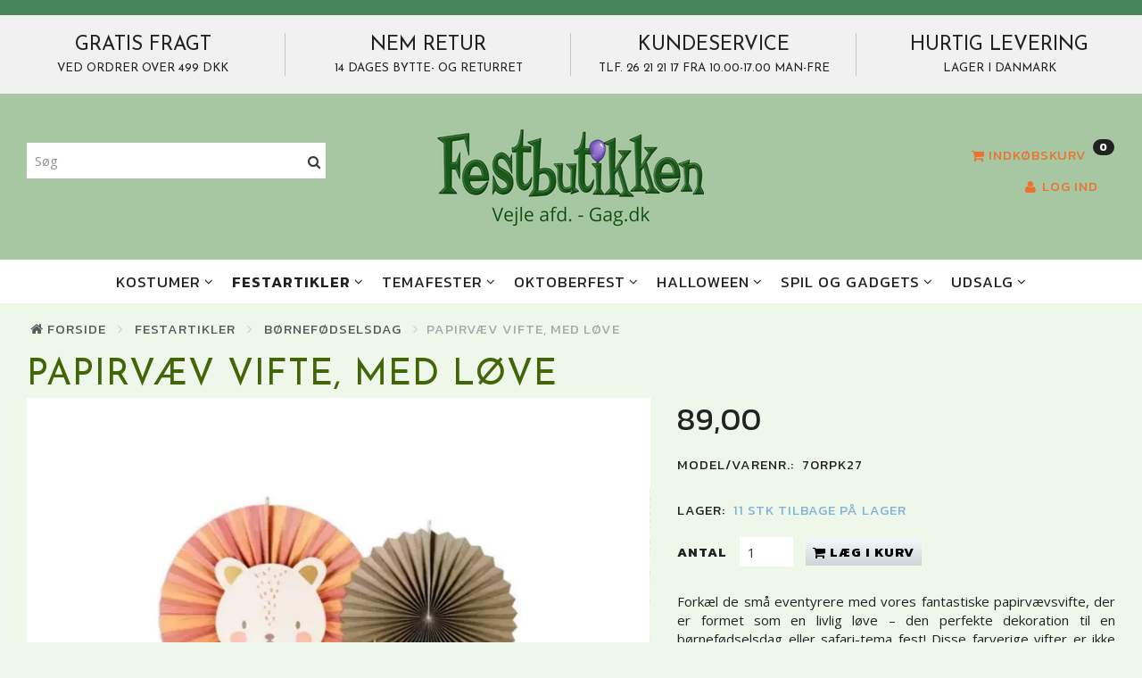

--- FILE ---
content_type: text/html; charset=UTF-8
request_url: https://gag.dk/boernefoedselsdag-333/papirvaev-vifte-med-loeve-p26100
body_size: 31095
content:
<!doctype html>
<html class="no-js  "
	lang="da"
>
<head>
			<title>Køb papirvæv vifte, med løve | gag.dk</title>
		<meta charset="utf-8">
		<meta http-equiv="X-UA-Compatible" content="IE=edge">
				<meta name="description" content="papirvæv vifte, med løve Skab uforglemmelige fester med pynt, kostumer og sjove gadgets. Dansk webshop. Hurtig levering">
				<meta name="keywords" content="">
		<meta name="viewport" content="width=device-width, initial-scale=1">
											
	<meta property="og:site_name" content="Festbutikken Gag.dk - Festpynt og kostumer - her starter festen!!!">
	<meta property="og:type" content="product">
	<meta property="og:title" content="Køb papirvæv vifte, med løve | gag.dk">
	<meta property="og:url" content="https://gag.dk/boernefoedselsdag-333/papirvaev-vifte-med-loeve-p26100">
	<meta property="og:image" content="https://gag.dk/media/cache/fb_image_thumb/product-images/26/10/0/1.webp?1694513724">
	<meta property="og:description" content="Forkæl de små eventyrere med vores fantastiske papirvævsvifte, der er formet som en livlig løve – den perfekte dekoration til en børnefødselsdag eller safari-tema fest! Disse farverige vifter er ikke bare dekorationer; de er små kunstværker, der bringer junglens magi til dit festlokale og sætter en festlig stemning. Hver løvepapirvifte er omhyggeligt designet med levende farver og finurlige detaljer for at fange løvens legendariske charme. Børnene vil elske at se de smilende løveansigter, der vifter med de farverige maner, mens de skaber en fornemmelse af eventyr og spænding. Disse papirvævsvifter er ikke kun sjove og festlige, men de er også lette at hænge op. Hæng dem fra loftet eller langs væggene for at skabe en jungleskovsagtig atmosfære. Du kan kombinere dem med andre dyretema-dekorationer for at fuldende festlokaleets safari-look. Forestil dig børnenes glæde, når de træder ind i festlokalet og bliver mødt af en hel flok smilende løver, der vifter med deres maner i vinden. Det bliver et øjeblik af ren magi og glæde, der vil blive husket længe efter festen. Så lad os bringe junglens charme til liv med vores papirvævsvifter i løveform. Det bliver ikke bare en fest; det bliver et eventyr, hvor børnene kan udforske junglens magi og fejre dagen sammen med de smilende løver. Velkommen til det mest festlige safaritema nogensinde! ">
					<link rel="alternate" hreflang="x-default" href="https://gag.dk/boernefoedselsdag-333/papirvaev-vifte-med-loeve-p26100">
			<link rel="alternate" hreflang="da-dk" href="https://gag.dk/boernefoedselsdag-333/papirvaev-vifte-med-loeve-p26100">
		
	<link rel="apple-touch-icon" href="/apple-touch-icon.png?v=1625487881">
	<link rel="icon" href="/favicon.ico?v=1219776807">

			<noscript>
	<style>
		.mm-inner .dropup,
		.mm-inner .dropdown {
			position: relative !important;
		}

		.dropdown:hover > .dropdown-menu {
			display: block !important;
			visibility: visible !important;
			opacity: 1;
		}

		.image.loading {
			opacity: 1;
		}

		.search-popup:hover .search {
			display: block;
		}
	</style>
</noscript>

<link rel="stylesheet" href="/build/frontend-theme/480.04a0f6ae.css"><link rel="stylesheet" href="/build/frontend-theme/theme.5d6379e6.css">
	
			<script id="obbIePolyfills">

	/**
	 * Object.assign() for IE11
	 * https://developer.mozilla.org/en-US/docs/Web/JavaScript/Reference/Global_Objects/Object/assign#Polyfill
	 */
	if (typeof Object.assign !== 'function') {

		Object.defineProperty(Object, 'assign', {

			value: function assign(target, varArgs) {

				// TypeError if undefined or null
				if (target == null) {
					throw new TypeError('Cannot convert undefined or null to object');
				}

				var to = Object(target);

				for (var index = 1; index < arguments.length; index++) {

					var nextSource = arguments[index];

					if (nextSource != null) {

						for (var nextKey in nextSource) {

							// Avoid bugs when hasOwnProperty is shadowed
							if (Object.prototype.hasOwnProperty.call(nextSource, nextKey)) {
								to[nextKey] = nextSource[nextKey];
							}
						}
					}
				}

				return to;
			},

			writable: true,
			configurable: true
		});
	}

</script>
<script id="obbJqueryShim">

		!function(){var n=[],t=function(t){n.push(t)},o={ready:function(n){t(n)}};window.jQuery=window.$=function(n){return"function"==typeof n&&t(n),o},document.addEventListener("obbReady",function(){for(var t=n.shift();t;)t(),t=n.shift()})}();

	
</script>

<script id="obbInit">

	document.documentElement.className += (self === top) ? ' not-in-iframe' : ' in-iframe';

	window.obb = {

		DEVMODE: false,

		components: {},

		constants: {
			IS_IN_IFRAME: (self !== top),
		},

		data: {
			possibleDiscountUrl: '/discount/check-product',
			possibleWishlistUrl: '/wishlist/check',
			buildSliderUrl: '/slider',
		},

		fn: {},

		jsServerLoggerEnabled: false,
	};

</script>
<script id="obbConstants">

	/** @lends obbConstants */
	obb.constants = {
		HOST: 'https://gag.dk',

		// Environment
		IS_PROD_MODE: true,
		IS_DEV_MODE: false,
		IS_TEST_MODE: false,
		IS_TEST_RUNNING: document.documentElement.hasAttribute('webdriver'),

		// Browser detection
		// https://stackoverflow.com/a/23522755/1949503
		IS_BROWSER_SAFARI: /^((?!chrome|android).)*safari/i.test(navigator.userAgent),

		// Current currency
		CURRENCY: 'Danske Kroner (DKK)',
		// Current currency
		CURRENCY_OPT: {
			'left': '',
			'right': '',
			'thousand': '.',
			'decimal': ',',
		},

		LOCALES: [{"code":"da","locale":"da_dk"}],

		// Common data attributes
		LAZY_LOAD_BOOL_ATTR: 'data-lazy-load',

		// Current language's localization id
		LOCALE_ID: 'da',

		// Shopping cart
		SHOPPINGCART_POPUP_STATUS: false,
		BROWSER_LANGUAGE_DETECTION_ENABLE: false,
		CART_COOKIE_GUEST_ID: '_gpp_gcid',
		CART_COOKIE_POPUP_FLAG: '_gpp_sc_popup',
		CART_IMAGE_WIDTH: '40',
		CART_IMAGE_HEIGHT: '40',

		COOKIE_FE_LIST_VIEW: '_gpp_shop_clw',
		COOKIE_FE_USER: '_gpp_y',
		COOKIE_FE_PURCHASE_SESSION: '_gpp_purchase_session',
		COOKIE_FE_TRACKING: '_gpp_tupv',
		COOKIE_FE_AGE: '_gpp_age',
		COOKIE_FE_LANGUAGE: '_gpp_shop_language',

		// Category page
		PRODUCT_LISTING_LAYOUT: 'grid',

		// Category filters
		FILTER_ANIMATION_DURATION: 400,
		FILTER_UPDATE_NUMBER_OF_PRODUCTS_DELAY: 400,
		FILTER_APPLY_DELAY: 2000,
		FILTER_PARAMS_WITH_MULTIPLE_VALUES_REGEXP: '^(av-\\d+|br|cat|stock|g-\\d+)$',

		// Viewport breakpoint widths
		viewport: {
			XP_MAX: 479,
			XS_MIN: 480,
			XS_MAX: 799,
			SM_MIN: 800,
			SM_MAX: 991,
			MD_MIN: 992,
			MD_MAX: 1199,
			LG_MIN: 1200,

			WIDTH_PARAM_IN_REQUEST: 'viewport_width',
			XP: 'xp',
			XS: 'xs',
			SM: 'sm',
			MD: 'md',
			LG: 'lg',
		},

		IS_SEARCH_AUTOCOMPLETE_ENABLED: true
	};

</script>

<script id="obbCookies">
	(function() {

		var obb = window.obb;

		obb.fn.setCookie = function setCookie(cname, cvalue, exdays) {
			var d = new Date();
			d.setTime(d.getTime() + (exdays * 24 * 60 * 60 * 1000));
			var expires = "expires=" + d.toUTCString();
			document.cookie = cname + "=" + cvalue + "; " + expires;
		};

		obb.fn.getCookie = function getCookie(cname) {
			var name = cname + "=";
			var ca = document.cookie.split(';');
			for (var i = 0; i < ca.length; i++) {
				var c = ca[i];
				while (c.charAt(0) == ' ') {
					c = c.substring(1);
				}
				if (c.indexOf(name) == 0) {
					return c.substring(name.length, c.length);
				}
			}
			return false;
		};

		
	})();
</script>

<script id="obbTranslations">

	/** @lends obbTranslations */
	obb.translations = {

		categories: "Kategorier",
		brands: "M\u00e6rker",
		products: "Produkter",
		pages: "Information",

		confirm: "Bekr\u00e6ft",
		confirmDelete: "Er du sikker p\u00e5 at du vil slette dette?",
		confirmDeleteWishlist: "Er du sikker p\u00e5 at du vil slette denne \u00f8nskeliste, med alt indhold?",

		add: "Tilf\u00f8j",
		moreWithEllipsis: "L\u00e6s mere...",

		foundProduct: "Fundet %s produkter",
		foundProducts: "%s produkter fundet",
		notAvailable: "Ikke tilg\u00e6ngelig",
		notFound: "Ikke fundet",
		pleaseChooseVariant: "V\u00e6lg venligst en variant",
		pleaseChooseAttribute: "V\u00e6lg venligst %s",
		pleaseChooseAttributes: "V\u00e6lg venligst %s og %s",

		viewAll: "Vis alle",
		viewAllFrom: "Se alle fra",
		quantityStep: "Denne vare s\u00e6lges kun i antal\/kolli af %s",
		quantityMinimum: "Minimum k\u00f8b af denne vare er %s",
		quantityMaximum: "Maks %s stk. kan k\u00f8bes af denne vare",

		notifications: {

			fillRequiredFields: "Ikke alle obligatoriske felter er udfyldt",
		},
		notAllProductAvaliableInSet: "Desv\u00e6rre er alle produkter i dette s\u00e6t ikke tilg\u00e6ngelige. V\u00e6lg en venligst en anden variant, eller fjern produkter som ikke er tilg\u00e6ngelige.",
		wasCopiedToClipboard: "Text was copied to clipboard",
	};

</script>


	
	<link rel="icon" href="/favicon.ico"><script>
window.dataLayer = window.dataLayer || []; function gtag(){ dataLayer.push(arguments); } gtag('consent', 'default', {
'ad_storage': 'denied',
'ad_user_data': 'denied',
'ad_personalization': 'denied',
'analytics_storage': 'denied',
'wait_for_update': 500
});
gtag('set', 'ads_data_redaction', true); </script>

<script id="CookieConsent" src="https://policy.app.cookieinformation.com/uc.js"
    data-culture="DA" data-gcm-version="2.0" type="text/javascript"></script>
	
<script async src="https://www.googletagmanager.com/gtag/js?id=G-DXMZWN2VBZ"></script>
<script id="OBBGoogleAnalytics4">
	window.dataLayer = window.dataLayer || [];

	function gtag() {
		dataLayer.push(arguments);
	}

	gtag('js', new Date());

	gtag('config', 'G-DXMZWN2VBZ', {
		'anonymize_ip': false
		 });


	gtag('event', 'view_item', {
		currency: "DKK",
		value: 89,
		items: [
			{
				"item_id": "26100",
				"item_name": "papirv\u00E6v\u0020vifte,\u0020med\u0020l\u00F8ve",
				"item_brand": "",
				"item_category": "Festartikler\u0020\/\u0020B\u00F8rnef\u00F8dselsdag",
				"quantity": 1,
				"price": 89,
				"url": "https://gag.dk/boernefoedselsdag-333/papirvaev-vifte-med-loeve-p26100",
				"image_url": "https://gag.dk/media/cache/product_info_main_thumb/product-images/26/10/0/1.webp"
			}
		]
	});



</script>
<!-- Google Tag Manager -->
<script>(function(w,d,s,l,i){w[l]=w[l]||[];w[l].push({'gtm.start':
new Date().getTime(),event:'gtm.js'});var f=d.getElementsByTagName(s)[0],
j=d.createElement(s),dl=l!='dataLayer'?'&l='+l:'';j.async=true;j.src=
'https://www.googletagmanager.com/gtm.js?id='+i+dl;f.parentNode.insertBefore(j,f);
})(window,document,'script','dataLayer','GTM-TJ773M7Z');</script>
<!-- End Google Tag Manager --><script src="https://apis.google.com/js/platform.js?onload=renderOptIn" async defer></script>

<script>
  window.renderOptIn = function() {
    window.gapi.load('surveyoptin', function() {
      window.gapi.surveyoptin.render(
        {
          // REQUIRED FIELDS
          "merchant_id": 289726,
          "order_id": "ORDER_ID",
          "email": "CUSTOMER_EMAIL",
          "delivery_country": "COUNTRY_CODE",
          "estimated_delivery_date": "YYYY-MM-DD",

          // OPTIONAL FIELDS
          "products": [{"gtin":"GTIN1"}, {"gtin":"GTIN2"}]
        });
    });
  }
</script><!-- Facebook Pixel Code -->
<script>
  !function(f,b,e,v,n,t,s)
  {if(f.fbq)return;n=f.fbq=function(){n.callMethod?
  n.callMethod.apply(n,arguments):n.queue.push(arguments)};
  if(!f._fbq)f._fbq=n;n.push=n;n.loaded=!0;n.version='2.0';
  n.queue=[];t=b.createElement(e);t.async=!0;
  t.src=v;s=b.getElementsByTagName(e)[0];
  s.parentNode.insertBefore(t,s)}(window, document,'script',
  'https://connect.facebook.net/en_US/fbevents.js');
  fbq('init', '696342181140829');
  fbq('track', 'PageView');
</script>
<noscript><img height="1" width="1" style="display:none"
  src="https://www.facebook.com/tr?id=696342181140829&ev=PageView&noscript=1"
/></noscript>
<!-- End Facebook Pixel Code -->
</head>

<body class="	page-product pid26100 	
 ">
	<!-- Google Tag Manager (noscript) -->
<noscript><iframe src="https://www.googletagmanager.com/ns.html?id=GTM-TJ773M7Z"
height="0" width="0" style="display:none;visibility:hidden"></iframe></noscript>
<!-- End Google Tag Manager (noscript) -->
<!-- End Google Tag Manager -->

	<div id="page-wrapper" class="page-wrapper">

		<section id="page-inner" class="page-inner">

			<header id="header" class="site-header">
									
<div
	class="navbar-default navbar-mobile visible-xp-block visible-xs-block "
	data-hook="mobileNavbar"
	role="tabpanel"
>
	<div class="container">

		<div class="clearfix">
			
<div
	class="sidebar-toggle-wrap visible-xp-block visible-xs-block pull-left"
>
	<button
		class="btn btn-default sidebar-toggle sidebar-toggle-general"
		data-hook="toggleMobileMenu"
	>
		<i class="icon-bars">
			<span class="sr-only">Skifte navigation</span>
			<span class="icon-bar"></span>
			<span class="icon-bar"></span>
			<span class="icon-bar"></span>
		</i>
		<span>Menu</span>
	</button>
</div>

			<ul class="nav navbar-nav nav-pills navbar-mobile-tabs pull-right">

				<li>
					<a
						class="toggle-price-vat"
						title="Vis&#x20;priser&#x20;ekskl.&#x20;moms"
						href="https://gag.dk/_switch/price_vat"
					>
						<i class="glyphicon glyphicon-euro"></i>
					</a>
				</li>
				<li>
					<a
						class="toggle-tab-search"
						title="Søg"
						data-toggle="pill"
					>
						<i class="glyphicon glyphicon-search"></i>
					</a>
				</li>
				
				<li>
											<a
							class="login"
							data-hook="mobileNavbar-loginButton"
							title="Login"
							href="/user/"
							data-toggle="modal"
							data-target="#login-modal"
						>
							<i class="glyphicon glyphicon-user"></i>
						</a>
									</li>

									<li>
						<a
							class="toggle-tab-minicart "
							title="Cart"
							data-hook="mobileNavbar"
							href="#navbarMobileMinicart"
							data-toggle="pill"
						>
							<i class="glyphicon glyphicon-shopping-cart"></i>
							<span class="count badge"></span>
						</a>
					</li>
				
			</ul>
		</div>

		<div class="tab-content">
			<div
				class="tab-pane fade page-content tab-userbar"
				id="navbarMobileUserbar"
				data-hook="mobileNavbar-userMenu"
				role="tabpanel"
			>
				<ul class="nav navbar-nav">
					

					<li>
			<a class="login login-link"
   href="/user/"
   title="Login"
   data-toggle="modal"
   data-target="#login-modal"
	>
	<i class="glyphicon glyphicon-user"></i>
	<span class="title">
		Log ind
	</span>
</a>
		</li>
	
				</ul>
			</div>
		</div>

	</div>
</div>
														<nav class="navbar navbar-inverse" role="navigation" style=""> 		<div class="container"> 			<div class="collapse navbar-collapse"> 				
  				

  				 			</div> 		</div> 	</nav><div class="custom-html" style="">



<!-- TrustBox script -->
<script type="text/javascript" src="//widget.trustpilot.com/bootstrap/v5/tp.widget.bootstrap.min.js" async="async"></script>
<!-- End TrustBox script -->
</div><div class="custom-text banners-textual-grid hidden-xp hidden-xs" aria-disabled="false" style="">



<table class="table">
<tbody>
<tr>
<td>
<h3>GRATIS FRAGT</h3>
<h4>VED ORDRER OVER 499 DKK</h4>
</td>
<td>
<h3>NEM RETUR</h3>
<h4>14 DAGES BYTTE- OG RETURRET</h4>
</td>
<td>
<h3>KUNDESERVICE</h3>
<h4>tlf. 26 21 21 17 fra 10.00-17.00 Man-Fre</h4>
</td>
<td>
<h3>HURTIG LEVERING</h3>
<h4>LAGER I DANMARK</h4>
</td>
</tr>
</tbody>
</table>
</div><div class="container" style=""> 		<div class="obb-app hidden-xp hidden-xs">
	<pre hidden>HTML for 'flexslider' plugin of a SliderBuilder project '1749632617314' is not exists.
.
Looked at '/var/www/home/gag/openbizbox/user/../user/slides/1749632617314/html/flexslider.html'</pre>
</div>
 <div class="row"> 			<div class="col-md-7"> 				<div class="block">  	  <div class="space-separator hidden-xp hidden-xs size-small"></div>
<form method="GET"
	  action="/search/"
	  class="dropdown search "
	  data-target="modal"
	  
>
			
	<input
		id="search-input-desktop"
		type="search"
		class="form-control search-autocomplete"
		name="q"
		maxlength="255"
		placeholder="Søg"
		value=""
		data-request-url="/search/suggestion/"
		aria-haspopup="true"
		aria-expanded="false"
			>
		<button class="btn" type="submit" aria-label="Søg">
			<i class="glyphicon glyphicon-search"></i>
		</button>
		<div class="dropdown-menu w-100 search-output-container">
			<div class="suggestions d-none">
				<b>Forslag: </b>
				<div class="suggestion-terms"></div>
			</div>
			<div class="main">
				<div class="search-content empty" data-section="products" id="search-results-products">
					<ul class="mt-2 custom search-list"></ul>
					<p class="search-suggestion-empty">Ingen resultater fundet</p>
					<button name="view" type="submit" class="btn btn-link">
						Vis alle resultater <span>(0)</span>
					</button>
				</div>
			</div>
		</div>
				<style>
			form.search .dropdown-menu li .image {
				max-width: 100px;
			}
		</style>

	</form>
 </div><div class="block">  	  <div class="space-separator hidden-xp hidden-xs size-small"></div></div> 			</div> 			<div class="col-md-10"><div class="block"><div class="space-separator size-small" style=""></div>  	  </div>
<div
	class="logo text-center logo-kind-image"
	
	id="logo"
>
	<a
			aria-label="gag.dk"
			href="/"
			data-store-name="gag.dk"
		><img
					class="logo-image"
					src="https://gag.dk/media/cache/logo_thumb_origin/images/Vejle%20afd.%20-%20Gag.dk%28300%20%C3%97%20150px%29.png?1753732390"
					alt="gag.dk"
				></a></div>
 </div> 			<div class="col-md-7"> 				<nav class="navbar" role="navigation"> 					
	<ul
		class="minicart minicart-compact  nav navbar-nav navbar-right hidden-xp hidden-xs"
		id="minicart"
		
	>
		<li
			class="dropdown"
			data-backdrop="static"
			data-dropdown-align="right"
			data-reload-name="cart"
			data-reload-url="/cart/show/minicart/compact"
		>
			
<a aria-label="Indkøbskurv" href="/cart/"  data-toggle="dropdown" data-hover="dropdown" data-link-is-clickable>

	<i class="glyphicon glyphicon-shopping-cart"></i>
	<span class="title">
		Indkøbskurv
	</span>
	<span class="total">
		
	</span>
	<span class="count badge">
		0
	</span>

</a>

<div class="dropdown-menu prevent-click-event-propagation">
	

	<div class="cart cart-compact panel panel-default  "
		
	>
		<div class="panel-heading">
			Indkøbskurv
		</div>

		<div class="panel-body"
			 data-reload-name="cart"
			 data-reload-url="/cart/show/cartbody_minified/compact"
		>
			

	<div class="inner empty">
		<span class="empty-cart-message">
			Din indkøbskurv er tom!
		</span>
	</div>




			
	<div class="cards ">
					<img src="https://gag.dk/media/cache/small_cards/images/certificates/dankort.gif" alt="paymentlogo">
					<img src="https://gag.dk/media/cache/small_cards/images/certificates/mastercard.gif" alt="paymentlogo">
					<img src="https://gag.dk/media/cache/small_cards/images/certificates/visa.gif" alt="paymentlogo">
					<img src="https://gag.dk/media/cache/small_cards/images/certificates/Mobile%20Pay.jpg" alt="paymentlogo">
					<img src="https://gag.dk/media/cache/small_cards/images/certificates/Apple_Pay_Mark_RGB_041619.webp" alt="paymentlogo">
			</div>
		</div>

		<div class="panel-footer">

			<form action="/checkout">
				<button type="submit" class="btn btn-primary btn-block">
					Til kassen
				</button>
			</form>

			<form action="/cart/">
				<button type="submit" class="btn btn-default btn-block">
					Se indkøbskurv
				</button>
			</form>
		</div>

	</div>
</div>

		</li>
	</ul>
  				</nav><nav class="navbar hidden-xp hidden-xs" role="navigation" style=""> 					 				</nav>

	<ul
		class="userbar nav text-right"
		id="userbar"
		
	>

		
					<li>
				<a class="login login-link"
   href="/user/"
   title="Login"
   data-toggle="modal"
   data-target="#login-modal"
	>
	<i class="glyphicon glyphicon-user"></i>
	<span class="title">
		Log ind
	</span>
</a>
			</li>
			</ul>

  				 			</div> 		</div> 	</div><div class="custom-text">



<p>&nbsp;&nbsp;&nbsp;&nbsp;&nbsp;</p>
</div><nav class="navbar navbar-default mm" role="navigation"> 		<div class="container"> 			<div class="collapse navbar-collapse"> 				



					
		<ul class="horizontal-categories-menu nav navbar-nav navbar-nav second-lvl-max mm-inner max-level-3 ">
											
						 	
													
	<li class="cid46 level1 has-children dropdown mm-columns-4"
					data-dropdown-align="center"
			>
		<a class="dropdown-toggle"
		   href="/kostumer-46/"
							data-toggle="dropdown"
				data-hover="dropdown"
				data-link-is-clickable
					>
			
			<span class="col-title">
				<span class="title">Kostumer</span>

				
				<span class="caret"></span>
				</span>
		</a>

											
								<ul class="dropdown-menu hidden mm-content">
				
											
			<li class="mm-column col-sm-1" style="width: 25%;">
			<ul>
																																						
		
						
	<li class="cid47 level2 mm-cell"
			>
		<a class=""
		   href="/kvinder-47/"
					>
			
			<span class="col-title">
				<span class="title">Kvinder</span>

				
				</span>
		</a>

						
			</li>

																																																	
		
											
	<li class="cid53 level2 has-children mm-cell"
			>
		<a class=""
		   href="/maend-53/"
					>
			
			<span class="col-title">
				<span class="title">Mænd</span>

				
				</span>
		</a>

											
								<ul class="">
				
																			
		
			
	<li class="cid364 level3"
			>
		<a class=""
		   href="/jakkesaet-364/"
					>
			
			<span class="col-title">
				<span class="title">Jakkesæt</span>

				
				</span>
		</a>

											
			</li>

												</ul>
			</li>

																																																	
		
											
	<li class="cid69 level2 has-children mm-cell"
			>
		<a class=""
		   href="/boern-69/"
					>
			
			<span class="col-title">
				<span class="title">Børn</span>

				
				</span>
		</a>

											
								<ul class="">
				
																			
		
			
	<li class="cid199 level3"
			>
		<a class=""
		   href="/drenge-kostumer-199/"
					>
			
			<span class="col-title">
				<span class="title">Drenge kostumer</span>

				
				</span>
		</a>

											
			</li>

															
		
			
	<li class="cid200 level3"
			>
		<a class=""
		   href="/pige-kostumer-200/"
					>
			
			<span class="col-title">
				<span class="title">Pige kostumer</span>

				
				</span>
		</a>

											
			</li>

															
		
			
	<li class="cid201 level3"
			>
		<a class=""
		   href="/baby-201/"
					>
			
			<span class="col-title">
				<span class="title">Baby</span>

				
				</span>
		</a>

											
			</li>

												</ul>
			</li>

																		</ul>
		</li>
			<li class="mm-column col-sm-1" style="width: 25%;">
			<ul>
																																						
		
						
	<li class="cid810 level2 mm-cell"
			>
		<a class=""
		   href="/maskot-810/"
					>
			
			<span class="col-title">
				<span class="title">Maskot</span>

				
				</span>
		</a>

						
			</li>

																																																	
		
											
	<li class="cid62 level2 has-children mm-cell"
			>
		<a class=""
		   href="/hatte-62/"
					>
			
			<span class="col-title">
				<span class="title">Hatte</span>

				
				</span>
		</a>

											
								<ul class="">
				
																			
		
			
	<li class="cid203 level3"
			>
		<a class=""
		   href="/hatte-til-kvinder-203/"
					>
			
			<span class="col-title">
				<span class="title">Hatte til kvinder</span>

				
				</span>
		</a>

											
			</li>

															
		
			
	<li class="cid202 level3"
			>
		<a class=""
		   href="/hatte-til-maend-202/"
					>
			
			<span class="col-title">
				<span class="title">Hatte til mænd</span>

				
				</span>
		</a>

											
			</li>

															
		
			
	<li class="cid124 level3"
			>
		<a class=""
		   href="/haarbaand-124/"
					>
			
			<span class="col-title">
				<span class="title">Hårbånd</span>

				
				</span>
		</a>

											
			</li>

															
		
			
	<li class="cid586 level3"
			>
		<a class=""
		   href="/diadem-586/"
					>
			
			<span class="col-title">
				<span class="title">Diadem</span>

				
				</span>
		</a>

											
			</li>

															
		
			
	<li class="cid68 level3"
			>
		<a class=""
		   href="/straahatte-68/"
					>
			
			<span class="col-title">
				<span class="title">Stråhatte</span>

				
				</span>
		</a>

											
			</li>

												</ul>
			</li>

																																																	
		
											
	<li class="cid57 level2 has-children mm-cell"
			>
		<a class=""
		   href="/parykker-57/"
					>
			
			<span class="col-title">
				<span class="title">Parykker</span>

				
				</span>
		</a>

											
								<ul class="">
				
																			
		
			
	<li class="cid59 level3"
			>
		<a class=""
		   href="/parykker-til-kvinder-59/"
					>
			
			<span class="col-title">
				<span class="title">Parykker til Kvinder</span>

				
				</span>
		</a>

											
			</li>

															
		
			
	<li class="cid58 level3"
			>
		<a class=""
		   href="/parykker-til-maend-58/"
					>
			
			<span class="col-title">
				<span class="title">Parykker til Mænd</span>

				
				</span>
		</a>

											
			</li>

															
		
			
	<li class="cid107 level3"
			>
		<a class=""
		   href="/boerne-parykker-107/"
					>
			
			<span class="col-title">
				<span class="title">Børne Parykker</span>

				
				</span>
		</a>

											
			</li>

												</ul>
			</li>

																		</ul>
		</li>
			<li class="mm-column col-sm-1" style="width: 25%;">
			<ul>
																																						
		
											
	<li class="cid35 level2 has-children mm-cell"
			>
		<a class=""
		   href="/masker-35/"
					>
			
			<span class="col-title">
				<span class="title">Masker</span>

				
				</span>
		</a>

											
								<ul class="">
				
																			
		
			
	<li class="cid71 level3"
			>
		<a class=""
		   href="/oejenmasker-71/"
					>
			
			<span class="col-title">
				<span class="title">Øjenmasker</span>

				
				</span>
		</a>

											
			</li>

															
		
			
	<li class="cid40 level3"
			>
		<a class=""
		   href="/latex-masker-40/"
					>
			
			<span class="col-title">
				<span class="title">Latex Masker</span>

				
				</span>
		</a>

											
			</li>

															
		
			
	<li class="cid38 level3"
			>
		<a class=""
		   href="/dyremasker-38/"
					>
			
			<span class="col-title">
				<span class="title">Dyremasker</span>

				
				</span>
		</a>

											
			</li>

															
		
			
	<li class="cid794 level3"
			>
		<a class=""
		   href="/mundbind-794/"
					>
			
			<span class="col-title">
				<span class="title">Mundbind</span>

				
				</span>
		</a>

											
			</li>

												</ul>
			</li>

																																																	
		
											
	<li class="cid70 level2 has-children mm-cell"
			>
		<a class=""
		   href="/make-up-70/"
					>
			
			<span class="col-title">
				<span class="title">Make-up</span>

				
				</span>
		</a>

											
								<ul class="">
				
																			
		
			
	<li class="cid61 level3"
			>
		<a class=""
		   href="/falsk-skaeg-61/"
					>
			
			<span class="col-title">
				<span class="title">Falsk skæg</span>

				
				</span>
		</a>

											
			</li>

															
		
			
	<li class="cid656 level3"
			>
		<a class=""
		   href="/ansigtsmaling-656/"
					>
			
			<span class="col-title">
				<span class="title">Ansigtsmaling</span>

				
				</span>
		</a>

											
			</li>

															
		
			
	<li class="cid603 level3"
			>
		<a class=""
		   href="/falske-taender-603/"
					>
			
			<span class="col-title">
				<span class="title">Falske Tænder</span>

				
				</span>
		</a>

											
			</li>

															
		
			
	<li class="cid605 level3"
			>
		<a class=""
		   href="/falske-tatoveringer-605/"
					>
			
			<span class="col-title">
				<span class="title">Falske Tatoveringer</span>

				
				</span>
		</a>

											
			</li>

															
		
			
	<li class="cid657 level3"
			>
		<a class=""
		   href="/laebestift-657/"
					>
			
			<span class="col-title">
				<span class="title">Læbestift</span>

				
				</span>
		</a>

											
			</li>

															
		
			
	<li class="cid606 level3"
			>
		<a class=""
		   href="/glitter-606/"
					>
			
			<span class="col-title">
				<span class="title">Glitter</span>

				
				</span>
		</a>

											
			</li>

															
		
			
	<li class="cid655 level3"
			>
		<a class=""
		   href="/neglelak-655/"
					>
			
			<span class="col-title">
				<span class="title">Neglelak</span>

				
				</span>
		</a>

											
			</li>

															
		
			
	<li class="cid658 level3"
			>
		<a class=""
		   href="/haarfarve-658/"
					>
			
			<span class="col-title">
				<span class="title">Hårfarve</span>

				
				</span>
		</a>

											
			</li>

															
		
			
	<li class="cid785 level3"
			>
		<a class=""
		   href="/eyeliner-785/"
					>
			
			<span class="col-title">
				<span class="title">Eyeliner</span>

				
				</span>
		</a>

											
			</li>

															
		
			
	<li class="cid786 level3"
			>
		<a class=""
		   href="/mascara-786/"
					>
			
			<span class="col-title">
				<span class="title">Mascara</span>

				
				</span>
		</a>

											
			</li>

															
		
			
	<li class="cid604 level3"
			>
		<a class=""
		   href="/oejenvipper-604/"
					>
			
			<span class="col-title">
				<span class="title">Øjenvipper</span>

				
				</span>
		</a>

											
			</li>

												</ul>
			</li>

																																																	
		
											
	<li class="cid103 level2 has-children mm-cell"
			>
		<a class=""
		   href="/smykker-103/"
					>
			
			<span class="col-title">
				<span class="title">Smykker</span>

				
				</span>
		</a>

											
								<ul class="">
				
																			
		
			
	<li class="cid610 level3"
			>
		<a class=""
		   href="/armbaand-til-kostumer-610/"
					>
			
			<span class="col-title">
				<span class="title">Armbånd til kostumer</span>

				
				</span>
		</a>

											
			</li>

															
		
			
	<li class="cid612 level3"
			>
		<a class=""
		   href="/halskaeder-612/"
					>
			
			<span class="col-title">
				<span class="title">Halskæder</span>

				
				</span>
		</a>

											
			</li>

															
		
			
	<li class="cid615 level3"
			>
		<a class=""
		   href="/oereringe-615/"
					>
			
			<span class="col-title">
				<span class="title">Øreringe</span>

				
				</span>
		</a>

											
			</li>

															
		
			
	<li class="cid617 level3"
			>
		<a class=""
		   href="/ringe-617/"
					>
			
			<span class="col-title">
				<span class="title">Ringe</span>

				
				</span>
		</a>

											
			</li>

															
		
			
	<li class="cid652 level3"
			>
		<a class=""
		   href="/diadem-652/"
					>
			
			<span class="col-title">
				<span class="title">Diadem</span>

				
				</span>
		</a>

											
			</li>

												</ul>
			</li>

																		</ul>
		</li>
			<li class="mm-column col-sm-1" style="width: 25%;">
			<ul>
																																						
		
											
	<li class="cid923 level2 has-children mm-cell"
			>
		<a class=""
		   href="/bentoej-stroemper-mv-923/"
					>
			
			<span class="col-title">
				<span class="title">Bentøj &amp; Strømper mv</span>

				
				</span>
		</a>

											
								<ul class="">
				
																			
		
			
	<li class="cid221 level3"
			>
		<a class=""
		   href="/benvarmere-221/"
					>
			
			<span class="col-title">
				<span class="title">Benvarmere</span>

				
				</span>
		</a>

											
			</li>

															
		
			
	<li class="cid821 level3"
			>
		<a class=""
		   href="/bodystocking-821/"
					>
			
			<span class="col-title">
				<span class="title">Bodystocking</span>

				
				</span>
		</a>

											
			</li>

															
		
			
	<li class="cid224 level3"
			>
		<a class=""
		   href="/leggings-224/"
					>
			
			<span class="col-title">
				<span class="title">Leggings</span>

				
				</span>
		</a>

											
			</li>

															
		
			
	<li class="cid220 level3"
			>
		<a class=""
		   href="/lingeri-220/"
					>
			
			<span class="col-title">
				<span class="title">Lingeri</span>

				
				</span>
		</a>

											
			</li>

															
		
			
	<li class="cid98 level3"
			>
		<a class=""
		   href="/sjove-sko-98/"
					>
			
			<span class="col-title">
				<span class="title">Sjove sko</span>

				
				</span>
		</a>

											
			</li>

															
		
			
	<li class="cid223 level3"
			>
		<a class=""
		   href="/stroempebaand-223/"
					>
			
			<span class="col-title">
				<span class="title">Strømpebånd</span>

				
				</span>
		</a>

											
			</li>

															
		
			
	<li class="cid216 level3"
			>
		<a class=""
		   href="/stroempebukser-216/"
					>
			
			<span class="col-title">
				<span class="title">Strømpebukser</span>

				
				</span>
		</a>

											
			</li>

															
		
			
	<li class="cid217 level3"
			>
		<a class=""
		   href="/stroemper-maend-217/"
					>
			
			<span class="col-title">
				<span class="title">Strømper mænd</span>

				
				</span>
		</a>

											
			</li>

															
		
			
	<li class="cid219 level3"
			>
		<a class=""
		   href="/stroemper-damer-219/"
					>
			
			<span class="col-title">
				<span class="title">Strømper Damer</span>

				
				</span>
		</a>

											
			</li>

												</ul>
			</li>

																																																	
		
											
	<li class="cid56 level2 has-children mm-cell"
			>
		<a class=""
		   href="/tilbehoer-56/"
					>
			
			<span class="col-title">
				<span class="title">Tilbehør</span>

				
				</span>
		</a>

											
								<ul class="">
				
																			
		
			
	<li class="cid225 level3"
			>
		<a class=""
		   href="/baelter-225/"
					>
			
			<span class="col-title">
				<span class="title">Bælter</span>

				
				</span>
		</a>

											
			</li>

															
		
			
	<li class="cid121 level3"
			>
		<a class=""
		   href="/falske-vaaben-121/"
					>
			
			<span class="col-title">
				<span class="title">Falske våben</span>

				
				</span>
		</a>

											
			</li>

															
		
			
	<li class="cid122 level3"
			>
		<a class=""
		   href="/fjerboaer-122/"
					>
			
			<span class="col-title">
				<span class="title">Fjerboaer</span>

				
				</span>
		</a>

											
			</li>

															
		
			
	<li class="cid226 level3"
			>
		<a class=""
		   href="/handsker-226/"
					>
			
			<span class="col-title">
				<span class="title">Handsker</span>

				
				</span>
		</a>

											
			</li>

															
		
			
	<li class="cid127 level3"
			>
		<a class=""
		   href="/piber-127/"
					>
			
			<span class="col-title">
				<span class="title">Piber</span>

				
				</span>
		</a>

											
			</li>

															
		
			
	<li class="cid125 level3"
			>
		<a class=""
		   href="/vinger-125/"
					>
			
			<span class="col-title">
				<span class="title">Vinger</span>

				
				</span>
		</a>

											
			</li>

															
		
			
	<li class="cid398 level3"
			>
		<a class=""
		   href="/tylskoerter-398/"
					>
			
			<span class="col-title">
				<span class="title">Tylskørter</span>

				
				</span>
		</a>

											
			</li>

															
		
			
	<li class="cid229 level3"
			>
		<a class=""
		   href="/seler-229/"
					>
			
			<span class="col-title">
				<span class="title">Seler</span>

				
				</span>
		</a>

											
			</li>

															
		
			
	<li class="cid65 level3"
			>
		<a class=""
		   href="/sjove-briller-65/"
					>
			
			<span class="col-title">
				<span class="title">Sjove Briller</span>

				
				</span>
		</a>

											
			</li>

															
		
			
	<li class="cid227 level3"
			>
		<a class=""
		   href="/slips-227/"
					>
			
			<span class="col-title">
				<span class="title">Slips</span>

				
				</span>
		</a>

											
			</li>

															
		
			
	<li class="cid126 level3"
			>
		<a class=""
		   href="/stokke-koste-126/"
					>
			
			<span class="col-title">
				<span class="title">Stokke &amp; Koste</span>

				
				</span>
		</a>

											
			</li>

												</ul>
			</li>

																											</ul>
		</li>
	
		
							</ul>
			</li>

											
						 	
													
	<li class="cid619 level1 parent has-children dropdown mm-columns-2"
					data-dropdown-align="center"
			>
		<a class="dropdown-toggle"
		   href="/festartikler-619/"
							data-toggle="dropdown"
				data-hover="dropdown"
				data-link-is-clickable
					>
			
			<span class="col-title">
				<span class="title">Festartikler</span>

				
				<span class="caret"></span>
				</span>
		</a>

											
								<ul class="dropdown-menu hidden mm-content">
				
											
			<li class="mm-column col-sm-1" style="width: 50%;">
			<ul>
																																						
		
											
	<li class="cid327 level2 has-children mm-cell"
			>
		<a class=""
		   href="/balloner-327/"
					>
			
			<span class="col-title">
				<span class="title">Balloner</span>

				
				</span>
		</a>

											
								<ul class="">
				
																			
		
			
	<li class="cid662 level3"
			>
		<a class=""
		   href="/folieballoner-662/"
					>
			
			<span class="col-title">
				<span class="title">Folieballoner</span>

				
				</span>
		</a>

											
			</li>

															
		
			
	<li class="cid675 level3"
			>
		<a class=""
		   href="/tal-balloner-675/"
					>
			
			<span class="col-title">
				<span class="title">Tal Balloner</span>

				
				</span>
		</a>

											
			</li>

															
		
			
	<li class="cid676 level3"
			>
		<a class=""
		   href="/bogstav-balloner-676/"
					>
			
			<span class="col-title">
				<span class="title">Bogstav Balloner</span>

				
				</span>
		</a>

											
			</li>

															
		
			
	<li class="cid678 level3"
			>
		<a class=""
		   href="/farvede-balloner-678/"
					>
			
			<span class="col-title">
				<span class="title">Farvede Balloner</span>

				
				</span>
		</a>

											
			</li>

															
		
			
	<li class="cid680 level3"
			>
		<a class=""
		   href="/kaempe-balloner-680/"
					>
			
			<span class="col-title">
				<span class="title">Kæmpe Balloner</span>

				
				</span>
		</a>

											
			</li>

															
		
			
	<li class="cid773 level3"
			>
		<a class=""
		   href="/helium-ballon-tilbehoer-773/"
					>
			
			<span class="col-title">
				<span class="title">Helium &amp; Ballon Tilbehør</span>

				
				</span>
		</a>

											
			</li>

															
		
			
	<li class="cid844 level3"
			>
		<a class=""
		   href="/ballonbuer-ballonbuketter-844/"
					>
			
			<span class="col-title">
				<span class="title">Ballonbuer &amp; Ballonbuketter</span>

				
				</span>
		</a>

											
			</li>

												</ul>
			</li>

																																																	
		
											
	<li class="cid253 level2 has-children mm-cell"
			>
		<a class=""
		   href="/bordpynt-253/"
					>
			
			<span class="col-title">
				<span class="title">Bordpynt</span>

				
				</span>
		</a>

											
								<ul class="">
				
																			
		
			
	<li class="cid790 level3"
			>
		<a class=""
		   href="/det-danske-flag-dannebrog-790/"
					>
			
			<span class="col-title">
				<span class="title">Det danske Flag - Dannebrog</span>

				
				</span>
		</a>

											
			</li>

															
		
			
	<li class="cid768 level3"
			>
		<a class=""
		   href="/organza-768/"
					>
			
			<span class="col-title">
				<span class="title">Organza</span>

				
				</span>
		</a>

											
			</li>

															
		
			
	<li class="cid690 level3"
			>
		<a class=""
		   href="/gave-indpakning-690/"
					>
			
			<span class="col-title">
				<span class="title">Gave Indpakning</span>

				
				</span>
		</a>

											
			</li>

															
		
			
	<li class="cid363 level3"
			>
		<a class=""
		   href="/pyntebaand-363/"
					>
			
			<span class="col-title">
				<span class="title">Pyntebånd</span>

				
				</span>
		</a>

											
			</li>

															
		
			
	<li class="cid251 level3"
			>
		<a class=""
		   href="/duge-bordloeber-251/"
					>
			
			<span class="col-title">
				<span class="title">Duge &amp; Bordløber</span>

				
				</span>
		</a>

											
			</li>

															
		
			
	<li class="cid328 level3"
			>
		<a class=""
		   href="/stearinlys-festlys-328/"
					>
			
			<span class="col-title">
				<span class="title">Stearinlys &amp; Festlys</span>

				
				</span>
		</a>

											
			</li>

															
		
			
	<li class="cid249 level3"
			>
		<a class=""
		   href="/bordkort-gavebokse-249/"
					>
			
			<span class="col-title">
				<span class="title">Bordkort  Gavebokse</span>

				
				</span>
		</a>

											
			</li>

															
		
			
	<li class="cid673 level3"
			>
		<a class=""
		   href="/konfetti-bordpynt-673/"
					>
			
			<span class="col-title">
				<span class="title">Konfetti Bordpynt</span>

				
				</span>
		</a>

											
			</li>

															
		
			
	<li class="cid254 level3"
			>
		<a class=""
		   href="/krus-og-tallerkener-254/"
					>
			
			<span class="col-title">
				<span class="title">Krus og tallerkener</span>

				
				</span>
		</a>

											
			</li>

															
		
			
	<li class="cid252 level3"
			>
		<a class=""
		   href="/madpinde-og-kage-topper-252/"
					>
			
			<span class="col-title">
				<span class="title">Madpinde og kage topper</span>

				
				</span>
		</a>

											
			</li>

															
		
			
	<li class="cid772 level3"
			>
		<a class=""
		   href="/popkorn-aesker-772/"
					>
			
			<span class="col-title">
				<span class="title">Popkorn Æsker</span>

				
				</span>
		</a>

											
			</li>

															
		
			
	<li class="cid671 level3"
			>
		<a class=""
		   href="/rosenblade-pynt-671/"
					>
			
			<span class="col-title">
				<span class="title">Rosenblade Pynt</span>

				
				</span>
		</a>

											
			</li>

															
		
			
	<li class="cid255 level3"
			>
		<a class=""
		   href="/servietter-255/"
					>
			
			<span class="col-title">
				<span class="title">Servietter</span>

				
				</span>
		</a>

											
			</li>

															
		
			
	<li class="cid383 level3"
			>
		<a class=""
		   href="/stole-betraek-383/"
					>
			
			<span class="col-title">
				<span class="title">Stole Betræk</span>

				
				</span>
		</a>

											
			</li>

															
		
			
	<li class="cid681 level3"
			>
		<a class=""
		   href="/sugeroer-681/"
					>
			
			<span class="col-title">
				<span class="title">Sugerør</span>

				
				</span>
		</a>

											
			</li>

															
		
			
	<li class="cid802 level3"
			>
		<a class=""
		   href="/slikposer-802/"
					>
			
			<span class="col-title">
				<span class="title">Slikposer</span>

				
				</span>
		</a>

											
			</li>

												</ul>
			</li>

																																																	
		
											
	<li class="cid338 level2 has-children mm-cell"
			>
		<a class=""
		   href="/dekoration-farveopdelt-338/"
					>
			
			<span class="col-title">
				<span class="title">Dekoration Farveopdelt</span>

				
				</span>
		</a>

											
								<ul class="">
				
																			
		
			
	<li class="cid339 level3"
			>
		<a class=""
		   href="/blaa-dekoration-339/"
					>
			
			<span class="col-title">
				<span class="title">Blå Dekoration</span>

				
				</span>
		</a>

											
			</li>

															
		
			
	<li class="cid341 level3"
			>
		<a class=""
		   href="/creamfarvet-dekoration-341/"
					>
			
			<span class="col-title">
				<span class="title">Creamfarvet Dekoration</span>

				
				</span>
		</a>

											
			</li>

															
		
			
	<li class="cid343 level3"
			>
		<a class=""
		   href="/groen-dekoration-343/"
					>
			
			<span class="col-title">
				<span class="title">Grøn Dekoration</span>

				
				</span>
		</a>

											
			</li>

															
		
			
	<li class="cid344 level3"
			>
		<a class=""
		   href="/gul-dekoration-344/"
					>
			
			<span class="col-title">
				<span class="title">Gul Dekoration</span>

				
				</span>
		</a>

											
			</li>

															
		
			
	<li class="cid345 level3"
			>
		<a class=""
		   href="/guld-dekoration-345/"
					>
			
			<span class="col-title">
				<span class="title">Guld Dekoration</span>

				
				</span>
		</a>

											
			</li>

															
		
			
	<li class="cid346 level3"
			>
		<a class=""
		   href="/hvid-dekoration-346/"
					>
			
			<span class="col-title">
				<span class="title">Hvid Dekoration</span>

				
				</span>
		</a>

											
			</li>

															
		
			
	<li class="cid348 level3"
			>
		<a class=""
		   href="/lilla-dekoration-348/"
					>
			
			<span class="col-title">
				<span class="title">Lilla Dekoration</span>

				
				</span>
		</a>

											
			</li>

															
		
			
	<li class="cid349 level3"
			>
		<a class=""
		   href="/orange-dekoration-349/"
					>
			
			<span class="col-title">
				<span class="title">Orange Dekoration</span>

				
				</span>
		</a>

											
			</li>

															
		
			
	<li class="cid350 level3"
			>
		<a class=""
		   href="/pink-og-lyseroed-dekoration-350/"
					>
			
			<span class="col-title">
				<span class="title">Pink og Lyserød Dekoration</span>

				
				</span>
		</a>

											
			</li>

															
		
			
	<li class="cid351 level3"
			>
		<a class=""
		   href="/roed-dekoration-351/"
					>
			
			<span class="col-title">
				<span class="title">Rød Dekoration</span>

				
				</span>
		</a>

											
			</li>

															
		
			
	<li class="cid352 level3"
			>
		<a class=""
		   href="/sort-dekoration-352/"
					>
			
			<span class="col-title">
				<span class="title">Sort Dekoration</span>

				
				</span>
		</a>

											
			</li>

															
		
			
	<li class="cid353 level3"
			>
		<a class=""
		   href="/soelv-dekoration-353/"
					>
			
			<span class="col-title">
				<span class="title">Sølv Dekoration</span>

				
				</span>
		</a>

											
			</li>

															
		
			
	<li class="cid743 level3"
			>
		<a class=""
		   href="/rosegold-kobber-743/"
					>
			
			<span class="col-title">
				<span class="title">Rosegold (kobber)</span>

				
				</span>
		</a>

											
			</li>

												</ul>
			</li>

																																																	
		
											
	<li class="cid259 level2 has-children mm-cell"
			>
		<a class=""
		   href="/pynt-dekoration-259/"
					>
			
			<span class="col-title">
				<span class="title">Pynt &amp; dekoration</span>

				
				</span>
		</a>

											
								<ul class="">
				
																			
		
			
	<li class="cid329 level3"
			>
		<a class=""
		   href="/dekorationsstof-329/"
					>
			
			<span class="col-title">
				<span class="title">Dekorationsstof</span>

				
				</span>
		</a>

											
			</li>

															
		
			
	<li class="cid258 level3"
			>
		<a class=""
		   href="/doerforhaeng-258/"
					>
			
			<span class="col-title">
				<span class="title">Dørforhæng</span>

				
				</span>
		</a>

											
			</li>

															
		
			
	<li class="cid73 level3"
			>
		<a class=""
		   href="/fest-pynt-73/"
					>
			
			<span class="col-title">
				<span class="title">Fest Pynt</span>

				
				</span>
		</a>

											
			</li>

															
		
			
	<li class="cid710 level3"
			>
		<a class=""
		   href="/foto-scene-710/"
					>
			
			<span class="col-title">
				<span class="title">Foto Scene</span>

				
				</span>
		</a>

											
			</li>

															
		
			
	<li class="cid170 level3"
			>
		<a class=""
		   href="/flag-og-banner-170/"
					>
			
			<span class="col-title">
				<span class="title">Flag og Banner</span>

				
				</span>
		</a>

											
			</li>

															
		
			
	<li class="cid261 level3"
			>
		<a class=""
		   href="/lanterner-og-festlamper-261/"
					>
			
			<span class="col-title">
				<span class="title">Lanterner og Festlamper</span>

				
				</span>
		</a>

											
			</li>

															
		
			
	<li class="cid256 level3"
			>
		<a class=""
		   href="/guirlander-256/"
					>
			
			<span class="col-title">
				<span class="title">Guirlander</span>

				
				</span>
		</a>

											
			</li>

															
		
			
	<li class="cid760 level3"
			>
		<a class=""
		   href="/honeycombs-pynt-760/"
					>
			
			<span class="col-title">
				<span class="title">Honeycombs pynt</span>

				
				</span>
		</a>

											
			</li>

															
		
			
	<li class="cid386 level3"
			>
		<a class=""
		   href="/konfetti-kanoner-386/"
					>
			
			<span class="col-title">
				<span class="title">Konfetti kanoner</span>

				
				</span>
		</a>

											
			</li>

															
		
			
	<li class="cid883 level3"
			>
		<a class=""
		   href="/pulver-kanoner-883/"
					>
			
			<span class="col-title">
				<span class="title">Pulver kanoner</span>

				
				</span>
		</a>

											
			</li>

															
		
			
	<li class="cid758 level3"
			>
		<a class=""
		   href="/papir-pom-pom-758/"
					>
			
			<span class="col-title">
				<span class="title">Papir Pom pom</span>

				
				</span>
		</a>

											
			</li>

															
		
			
	<li class="cid759 level3"
			>
		<a class=""
		   href="/papir-rosetter-759/"
					>
			
			<span class="col-title">
				<span class="title">Papir Rosetter</span>

				
				</span>
		</a>

											
			</li>

															
		
			
	<li class="cid762 level3"
			>
		<a class=""
		   href="/serpentiner-762/"
					>
			
			<span class="col-title">
				<span class="title">Serpentiner</span>

				
				</span>
		</a>

											
			</li>

												</ul>
			</li>

																																																	
		
											
	<li class="cid806 level2 has-children mm-cell"
			>
		<a class=""
		   href="/babyshower-806/"
					>
			
			<span class="col-title">
				<span class="title">Babyshower</span>

				
				</span>
		</a>

											
								<ul class="">
				
																			
		
			
	<li class="cid331 level3"
			>
		<a class=""
		   href="/pynt-til-barnedaab-331/"
					>
			
			<span class="col-title">
				<span class="title">Pynt til barnedåb</span>

				
				</span>
		</a>

											
			</li>

															
		
			
	<li class="cid807 level3"
			>
		<a class=""
		   href="/babyshower-dreng-807/"
					>
			
			<span class="col-title">
				<span class="title">Babyshower dreng</span>

				
				</span>
		</a>

											
			</li>

															
		
			
	<li class="cid809 level3"
			>
		<a class=""
		   href="/babyshower-pige-809/"
					>
			
			<span class="col-title">
				<span class="title">Babyshower pige</span>

				
				</span>
		</a>

											
			</li>

															
		
			
	<li class="cid846 level3"
			>
		<a class=""
		   href="/gender-reveal-846/"
					>
			
			<span class="col-title">
				<span class="title">Gender reveal</span>

				
				</span>
		</a>

											
			</li>

												</ul>
			</li>

																																																	
		
											
	<li class="cid333 level2 active has-children mm-cell"
			>
		<a class=""
		   href="/boernefoedselsdag-333/"
					>
			
			<span class="col-title">
				<span class="title">Børnefødselsdag</span>

				
				</span>
		</a>

											
								<ul class="">
				
																			
		
			
	<li class="cid827 level3"
			>
		<a class=""
		   href="/baby-shark-827/"
					>
			
			<span class="col-title">
				<span class="title">Baby Shark</span>

				
				</span>
		</a>

											
			</li>

															
		
			
	<li class="cid828 level3"
			>
		<a class=""
		   href="/cars-828/"
					>
			
			<span class="col-title">
				<span class="title">Cars</span>

				
				</span>
		</a>

											
			</li>

															
		
			
	<li class="cid800 level3"
			>
		<a class=""
		   href="/dino-800/"
					>
			
			<span class="col-title">
				<span class="title">Dino</span>

				
				</span>
		</a>

											
			</li>

															
		
			
	<li class="cid401 level3"
			>
		<a class=""
		   href="/disney-prinsesse-401/"
					>
			
			<span class="col-title">
				<span class="title">Disney Prinsesse</span>

				
				</span>
		</a>

											
			</li>

															
		
			
	<li class="cid797 level3"
			>
		<a class=""
		   href="/enhjoerning-797/"
					>
			
			<span class="col-title">
				<span class="title">Enhjørning</span>

				
				</span>
		</a>

											
			</li>

															
		
			
	<li class="cid400 level3"
			>
		<a class=""
		   href="/fodbold-400/"
					>
			
			<span class="col-title">
				<span class="title">Fodbold</span>

				
				</span>
		</a>

											
			</li>

															
		
			
	<li class="cid825 level3"
			>
		<a class=""
		   href="/frozen-825/"
					>
			
			<span class="col-title">
				<span class="title">Frozen</span>

				
				</span>
		</a>

											
			</li>

															
		
			
	<li class="cid888 level3"
			>
		<a class=""
		   href="/gabbys-dukkehus-888/"
					>
			
			<span class="col-title">
				<span class="title">Gabby&#039;s dukkehus</span>

				
				</span>
		</a>

											
			</li>

															
		
			
	<li class="cid838 level3"
			>
		<a class=""
		   href="/gurli-gris-838/"
					>
			
			<span class="col-title">
				<span class="title">Gurli Gris</span>

				
				</span>
		</a>

											
			</li>

															
		
			
	<li class="cid798 level3"
			>
		<a class=""
		   href="/havfrue-798/"
					>
			
			<span class="col-title">
				<span class="title">Havfrue</span>

				
				</span>
		</a>

											
			</li>

															
		
			
	<li class="cid886 level3"
			>
		<a class=""
		   href="/hest-886/"
					>
			
			<span class="col-title">
				<span class="title">Hest</span>

				
				</span>
		</a>

											
			</li>

															
		
			
	<li class="cid861 level3"
			>
		<a class=""
		   href="/kat-861/"
					>
			
			<span class="col-title">
				<span class="title">Kat</span>

				
				</span>
		</a>

											
			</li>

															
		
			
	<li class="cid836 level3"
			>
		<a class=""
		   href="/kung-fu-panda-836/"
					>
			
			<span class="col-title">
				<span class="title">Kung Fu Panda</span>

				
				</span>
		</a>

											
			</li>

															
		
			
	<li class="cid829 level3"
			>
		<a class=""
		   href="/lego-ninjago-829/"
					>
			
			<span class="col-title">
				<span class="title">Lego Ninjago</span>

				
				</span>
		</a>

											
			</li>

															
		
			
	<li class="cid884 level3"
			>
		<a class=""
		   href="/maskiner-884/"
					>
			
			<span class="col-title">
				<span class="title">Maskiner</span>

				
				</span>
		</a>

											
			</li>

															
		
			
	<li class="cid830 level3"
			>
		<a class=""
		   href="/mighty-avengers-830/"
					>
			
			<span class="col-title">
				<span class="title">Mighty Avengers</span>

				
				</span>
		</a>

											
			</li>

															
		
			
	<li class="cid871 level3"
			>
		<a class=""
		   href="/minecraft-871/"
					>
			
			<span class="col-title">
				<span class="title">Minecraft</span>

				
				</span>
		</a>

											
			</li>

															
		
			
	<li class="cid834 level3"
			>
		<a class=""
		   href="/minions-834/"
					>
			
			<span class="col-title">
				<span class="title">Minions</span>

				
				</span>
		</a>

											
			</li>

															
		
			
	<li class="cid839 level3"
			>
		<a class=""
		   href="/minnie-mouse-839/"
					>
			
			<span class="col-title">
				<span class="title">Minnie Mouse</span>

				
				</span>
		</a>

											
			</li>

															
		
			
	<li class="cid870 level3"
			>
		<a class=""
		   href="/miraculous-ladybug-870/"
					>
			
			<span class="col-title">
				<span class="title">Miraculous Ladybug</span>

				
				</span>
		</a>

											
			</li>

															
		
			
	<li class="cid831 level3"
			>
		<a class=""
		   href="/paw-patrol-831/"
					>
			
			<span class="col-title">
				<span class="title">Paw Patrol</span>

				
				</span>
		</a>

											
			</li>

															
		
			
	<li class="cid403 level3"
			>
		<a class=""
		   href="/pirat-403/"
					>
			
			<span class="col-title">
				<span class="title">Pirat</span>

				
				</span>
		</a>

											
			</li>

															
		
			
	<li class="cid826 level3"
			>
		<a class=""
		   href="/pyjamasheltene-826/"
					>
			
			<span class="col-title">
				<span class="title">Pyjamasheltene</span>

				
				</span>
		</a>

											
			</li>

															
		
			
	<li class="cid874 level3"
			>
		<a class=""
		   href="/safari-874/"
					>
			
			<span class="col-title">
				<span class="title">Safari</span>

				
				</span>
		</a>

											
			</li>

															
		
			
	<li class="cid887 level3"
			>
		<a class=""
		   href="/sonic-887/"
					>
			
			<span class="col-title">
				<span class="title">Sonic</span>

				
				</span>
		</a>

											
			</li>

															
		
			
	<li class="cid799 level3"
			>
		<a class=""
		   href="/space-799/"
					>
			
			<span class="col-title">
				<span class="title">Space</span>

				
				</span>
		</a>

											
			</li>

															
		
			
	<li class="cid913 level3"
			>
		<a class=""
		   href="/speed-913/"
					>
			
			<span class="col-title">
				<span class="title">Speed</span>

				
				</span>
		</a>

											
			</li>

															
		
			
	<li class="cid833 level3"
			>
		<a class=""
		   href="/spiderman-833/"
					>
			
			<span class="col-title">
				<span class="title">Spiderman</span>

				
				</span>
		</a>

											
			</li>

															
		
			
	<li class="cid837 level3"
			>
		<a class=""
		   href="/star-wars-837/"
					>
			
			<span class="col-title">
				<span class="title">Star Wars</span>

				
				</span>
		</a>

											
			</li>

												</ul>
			</li>

																																																	
		
											
	<li class="cid238 level2 has-children mm-cell"
			>
		<a class=""
		   href="/foedselsdagspynt-238/"
					>
			
			<span class="col-title">
				<span class="title">Fødselsdagspynt</span>

				
				</span>
		</a>

											
								<ul class="">
				
																			
		
			
	<li class="cid805 level3"
			>
		<a class=""
		   href="/sweet-sixteen-805/"
					>
			
			<span class="col-title">
				<span class="title">Sweet Sixteen</span>

				
				</span>
		</a>

											
			</li>

															
		
			
	<li class="cid393 level3"
			>
		<a class=""
		   href="/18-aar-foedselsdag-393/"
					>
			
			<span class="col-title">
				<span class="title">18 År Fødselsdag</span>

				
				</span>
		</a>

											
			</li>

															
		
			
	<li class="cid702 level3"
			>
		<a class=""
		   href="/20-aars-foedselsdag-702/"
					>
			
			<span class="col-title">
				<span class="title">20 Års Fødselsdag</span>

				
				</span>
		</a>

											
			</li>

															
		
			
	<li class="cid391 level3"
			>
		<a class=""
		   href="/21-aars-foedselsdag-391/"
					>
			
			<span class="col-title">
				<span class="title">21 Års Fødselsdag</span>

				
				</span>
		</a>

											
			</li>

															
		
			
	<li class="cid387 level3"
			>
		<a class=""
		   href="/30-aars-foedselsdag-387/"
					>
			
			<span class="col-title">
				<span class="title">30 Års Fødselsdag</span>

				
				</span>
		</a>

											
			</li>

															
		
			
	<li class="cid388 level3"
			>
		<a class=""
		   href="/40-aars-foedselsdag-388/"
					>
			
			<span class="col-title">
				<span class="title">40 Års Fødselsdag</span>

				
				</span>
		</a>

											
			</li>

															
		
			
	<li class="cid389 level3"
			>
		<a class=""
		   href="/50-aars-foedselsdag-389/"
					>
			
			<span class="col-title">
				<span class="title">50 Års Fødselsdag</span>

				
				</span>
		</a>

											
			</li>

															
		
			
	<li class="cid390 level3"
			>
		<a class=""
		   href="/60-aars-foedselsdag-390/"
					>
			
			<span class="col-title">
				<span class="title">60 Års Fødselsdag</span>

				
				</span>
		</a>

											
			</li>

															
		
			
	<li class="cid700 level3"
			>
		<a class=""
		   href="/70-aars-foedselsdag-700/"
					>
			
			<span class="col-title">
				<span class="title">70 Års Fødselsdag</span>

				
				</span>
		</a>

											
			</li>

															
		
			
	<li class="cid701 level3"
			>
		<a class=""
		   href="/80-aars-foedselsdag-701/"
					>
			
			<span class="col-title">
				<span class="title">80 Års Fødselsdag</span>

				
				</span>
		</a>

											
			</li>

															
		
			
	<li class="cid803 level3"
			>
		<a class=""
		   href="/90-aars-foedselsdag-803/"
					>
			
			<span class="col-title">
				<span class="title">90 Års Fødselsdag</span>

				
				</span>
		</a>

											
			</li>

															
		
			
	<li class="cid863 level3"
			>
		<a class=""
		   href="/foerste-foedselsdag-863/"
					>
			
			<span class="col-title">
				<span class="title">Første fødselsdag</span>

				
				</span>
		</a>

											
			</li>

												</ul>
			</li>

																																																	
		
						
	<li class="cid326 level2 mm-cell"
			>
		<a class=""
		   href="/konfirmation-326/"
					>
			
			<span class="col-title">
				<span class="title">Konfirmation</span>

				
				</span>
		</a>

						
			</li>

																																																	
		
											
	<li class="cid325 level2 has-children mm-cell"
			>
		<a class=""
		   href="/studentergilde-325/"
					>
			
			<span class="col-title">
				<span class="title">Studentergilde</span>

				
				</span>
		</a>

											
								<ul class="">
				
																			
		
			
	<li class="cid859 level3"
			>
		<a class=""
		   href="/roed-student-859/"
					>
			
			<span class="col-title">
				<span class="title">Rød student</span>

				
				</span>
		</a>

											
			</li>

															
		
			
	<li class="cid860 level3"
			>
		<a class=""
		   href="/blaa-student-860/"
					>
			
			<span class="col-title">
				<span class="title">Blå student</span>

				
				</span>
		</a>

											
			</li>

												</ul>
			</li>

																		</ul>
		</li>
			<li class="mm-column col-sm-1" style="width: 50%;">
			<ul>
																																						
		
						
	<li class="cid822 level2 mm-cell"
			>
		<a class=""
		   href="/valentines-day-822/"
					>
			
			<span class="col-title">
				<span class="title">Valentines day</span>

				
				</span>
		</a>

						
			</li>

																																																	
		
						
	<li class="cid316 level2 mm-cell"
			>
		<a class=""
		   href="/polterabend-316/"
					>
			
			<span class="col-title">
				<span class="title">Polterabend</span>

				
				</span>
		</a>

						
			</li>

																																																	
		
											
	<li class="cid322 level2 has-children mm-cell"
			>
		<a class=""
		   href="/bryllupsdekoration-322/"
					>
			
			<span class="col-title">
				<span class="title">Bryllupsdekoration</span>

				
				</span>
		</a>

											
								<ul class="">
				
																			
		
			
	<li class="cid767 level3"
			>
		<a class=""
		   href="/gaestebog-767/"
					>
			
			<span class="col-title">
				<span class="title">Gæstebog</span>

				
				</span>
		</a>

											
			</li>

															
		
			
	<li class="cid330 level3"
			>
		<a class=""
		   href="/bildekoration-330/"
					>
			
			<span class="col-title">
				<span class="title">Bildekoration</span>

				
				</span>
		</a>

											
			</li>

															
		
			
	<li class="cid766 level3"
			>
		<a class=""
		   href="/ring-puder-766/"
					>
			
			<span class="col-title">
				<span class="title">Ring Puder</span>

				
				</span>
		</a>

											
			</li>

															
		
			
	<li class="cid337 level3"
			>
		<a class=""
		   href="/topfigurer-337/"
					>
			
			<span class="col-title">
				<span class="title">Topfigurer</span>

				
				</span>
		</a>

											
			</li>

															
		
			
	<li class="cid693 level3"
			>
		<a class=""
		   href="/til-kirken-693/"
					>
			
			<span class="col-title">
				<span class="title">Til Kirken</span>

				
				</span>
		</a>

											
			</li>

															
		
			
	<li class="cid694 level3"
			>
		<a class=""
		   href="/til-bilen-694/"
					>
			
			<span class="col-title">
				<span class="title">Til Bilen</span>

				
				</span>
		</a>

											
			</li>

															
		
			
	<li class="cid695 level3"
			>
		<a class=""
		   href="/til-festen-695/"
					>
			
			<span class="col-title">
				<span class="title">Til Festen</span>

				
				</span>
		</a>

											
			</li>

												</ul>
			</li>

																																																	
		
						
	<li class="cid737 level2 mm-cell"
			>
		<a class=""
		   href="/kobberbryllup-737/"
					>
			
			<span class="col-title">
				<span class="title">Kobberbryllup</span>

				
				</span>
		</a>

						
			</li>

																																																	
		
						
	<li class="cid661 level2 mm-cell"
			>
		<a class=""
		   href="/soelvbryllup-661/"
					>
			
			<span class="col-title">
				<span class="title">Sølvbryllup</span>

				
				</span>
		</a>

						
			</li>

																																																	
		
						
	<li class="cid824 level2 mm-cell"
			>
		<a class=""
		   href="/guldbryllup-824/"
					>
			
			<span class="col-title">
				<span class="title">Guldbryllup</span>

				
				</span>
		</a>

						
			</li>

																																																	
		
						
	<li class="cid842 level2 mm-cell"
			>
		<a class=""
		   href="/danmark-842/"
					>
			
			<span class="col-title">
				<span class="title">Danmark</span>

				
				</span>
		</a>

						
			</li>

																																																	
		
						
	<li class="cid851 level2 mm-cell"
			>
		<a class=""
		   href="/eid-851/"
					>
			
			<span class="col-title">
				<span class="title">Eid</span>

				
				</span>
		</a>

						
			</li>

																																																	
		
						
	<li class="cid862 level2 mm-cell"
			>
		<a class=""
		   href="/krebsegilde-862/"
					>
			
			<span class="col-title">
				<span class="title">Krebsegilde</span>

				
				</span>
		</a>

						
			</li>

																		</ul>
		</li>
	
											<div class="clearfix"></div>
						<li class="mm-column col-sm-1" style="width: 50%;">
				<ul>
									
		
						
	<li class="cid237 level2 mm-cell"
			>
		<a class=""
		   href="/sommerfest-237/"
					>
			
			<span class="col-title">
				<span class="title">Sommerfest</span>

				
				</span>
		</a>

						
			</li>

				</ul>
			</li>
								<li class="mm-column col-sm-1" style="width: 50%;">
				<ul>
									
		
						
	<li class="cid841 level2 mm-cell"
			>
		<a class=""
		   href="/pride-841/"
					>
			
			<span class="col-title">
				<span class="title">Pride</span>

				
				</span>
		</a>

						
			</li>

				</ul>
			</li>
									<div class="clearfix"></div>
						<li class="mm-column col-sm-1" style="width: 50%;">
				<ul>
									
		
						
	<li class="cid792 level2 mm-cell"
			>
		<a class=""
		   href="/amerikansk-tema-792/"
					>
			
			<span class="col-title">
				<span class="title">Amerikansk Tema</span>

				
				</span>
		</a>

						
			</li>

				</ul>
			</li>
								<li class="mm-column col-sm-1" style="width: 50%;">
				<ul>
									
		
						
	<li class="cid691 level2 mm-cell"
			>
		<a class=""
		   href="/pinata-691/"
					>
			
			<span class="col-title">
				<span class="title">Pinata</span>

				
				</span>
		</a>

						
			</li>

				</ul>
			</li>
									<div class="clearfix"></div>
						<li class="mm-column col-sm-1" style="width: 50%;">
				<ul>
									
		
						
	<li class="cid320 level2 mm-cell"
			>
		<a class=""
		   href="/nytaarspynt-320/"
					>
			
			<span class="col-title">
				<span class="title">Nytårspynt</span>

				
				</span>
		</a>

						
			</li>

				</ul>
			</li>
			
							</ul>
			</li>

											
						 	
													
	<li class="cid74 level1 has-children dropdown mm-columns-2"
					data-dropdown-align="center"
			>
		<a class="dropdown-toggle"
		   href="/temafester-74/"
							data-toggle="dropdown"
				data-hover="dropdown"
				data-link-is-clickable
					>
			
			<span class="col-title">
				<span class="title">Temafester</span>

				
				<span class="caret"></span>
				</span>
		</a>

											
								<ul class="dropdown-menu hidden mm-content">
				
											
			<li class="mm-column col-sm-1" style="width: 50%;">
			<ul>
																																						
		
											
	<li class="cid747 level2 has-children mm-cell"
			>
		<a class=""
		   href="/hawaii-747/"
					>
			
			<span class="col-title">
				<span class="title">Hawaii</span>

				
				</span>
		</a>

											
								<ul class="">
				
																			
		
			
	<li class="cid240 level3"
			>
		<a class=""
		   href="/hawaii-pynt-240/"
					>
			
			<span class="col-title">
				<span class="title">Hawaii Pynt</span>

				
				</span>
		</a>

											
			</li>

															
		
			
	<li class="cid80 level3"
			>
		<a class=""
		   href="/hawaii-kostumer-80/"
					>
			
			<span class="col-title">
				<span class="title">Hawaii kostumer</span>

				
				</span>
		</a>

											
			</li>

															
		
			
	<li class="cid746 level3"
			>
		<a class=""
		   href="/hawaii-skjorter-746/"
					>
			
			<span class="col-title">
				<span class="title">Hawaii Skjorter</span>

				
				</span>
		</a>

											
			</li>

															
		
			
	<li class="cid128 level3"
			>
		<a class=""
		   href="/hawaii-kranse-128/"
					>
			
			<span class="col-title">
				<span class="title">Hawaii kranse</span>

				
				</span>
		</a>

											
			</li>

												</ul>
			</li>

																																																	
		
											
	<li class="cid895 level2 has-children mm-cell"
			>
		<a class=""
		   href="/western-895/"
					>
			
			<span class="col-title">
				<span class="title">Western</span>

				
				</span>
		</a>

											
								<ul class="">
				
																			
		
			
	<li class="cid88 level3"
			>
		<a class=""
		   href="/cowboy-costumer-88/"
					>
			
			<span class="col-title">
				<span class="title">Cowboy Costumer</span>

				
				</span>
		</a>

											
			</li>

															
		
			
	<li class="cid285 level3"
			>
		<a class=""
		   href="/cowboy-tilbehoer-285/"
					>
			
			<span class="col-title">
				<span class="title">Cowboy Tilbehør</span>

				
				</span>
		</a>

											
			</li>

															
		
			
	<li class="cid209 level3"
			>
		<a class=""
		   href="/cowboyhatte-209/"
					>
			
			<span class="col-title">
				<span class="title">Cowboyhatte</span>

				
				</span>
		</a>

											
			</li>

															
		
			
	<li class="cid756 level3"
			>
		<a class=""
		   href="/indianer-756/"
					>
			
			<span class="col-title">
				<span class="title">Indianer</span>

				
				</span>
		</a>

											
			</li>

												</ul>
			</li>

																																																	
		
											
	<li class="cid243 level2 has-children mm-cell"
			>
		<a class=""
		   href="/mexicansk-243/"
					>
			
			<span class="col-title">
				<span class="title">Mexicansk</span>

				
				</span>
		</a>

											
								<ul class="">
				
																			
		
			
	<li class="cid882 level3"
			>
		<a class=""
		   href="/fiesta-pynt-882/"
					>
			
			<span class="col-title">
				<span class="title">Fiesta pynt</span>

				
				</span>
		</a>

											
			</li>

															
		
			
	<li class="cid440 level3"
			>
		<a class=""
		   href="/mexicanske-kostumer-440/"
					>
			
			<span class="col-title">
				<span class="title">Mexicanske kostumer</span>

				
				</span>
		</a>

											
			</li>

															
		
			
	<li class="cid215 level3"
			>
		<a class=""
		   href="/sombrero-215/"
					>
			
			<span class="col-title">
				<span class="title">Sombrero</span>

				
				</span>
		</a>

											
			</li>

												</ul>
			</li>

																																																	
		
											
	<li class="cid901 level2 has-children mm-cell"
			>
		<a class=""
		   href="/pirat-901/"
					>
			
			<span class="col-title">
				<span class="title">Pirat</span>

				
				</span>
		</a>

											
								<ul class="">
				
																			
		
			
	<li class="cid77 level3"
			>
		<a class=""
		   href="/pirat-kostumer-77/"
					>
			
			<span class="col-title">
				<span class="title">Pirat Kostumer</span>

				
				</span>
		</a>

											
			</li>

															
		
			
	<li class="cid306 level3"
			>
		<a class=""
		   href="/tilbehoer-til-pirat-kostumer-306/"
					>
			
			<span class="col-title">
				<span class="title">Tilbehør  Til Pirat Kostumer</span>

				
				</span>
		</a>

											
			</li>

															
		
			
	<li class="cid245 level3"
			>
		<a class=""
		   href="/pirat-pynt-245/"
					>
			
			<span class="col-title">
				<span class="title">Pirat Pynt</span>

				
				</span>
		</a>

											
			</li>

												</ul>
			</li>

																																																	
		
											
	<li class="cid898 level2 has-children mm-cell"
			>
		<a class=""
		   href="/aartier-898/"
					>
			
			<span class="col-title">
				<span class="title">Årtier</span>

				
				</span>
		</a>

											
								<ul class="">
				
																			
		
			
	<li class="cid899 level3"
			>
		<a class=""
		   href="/charleston-899/"
					>
			
			<span class="col-title">
				<span class="title">Charleston</span>

				
				</span>
		</a>

											
			</li>

															
		
			
	<li class="cid902 level3"
			>
		<a class=""
		   href="/rock-roll-902/"
					>
			
			<span class="col-title">
				<span class="title">Rock &amp; Roll</span>

				
				</span>
		</a>

											
			</li>

															
		
			
	<li class="cid900 level3"
			>
		<a class=""
		   href="/hippie-900/"
					>
			
			<span class="col-title">
				<span class="title">Hippie</span>

				
				</span>
		</a>

											
			</li>

															
		
			
	<li class="cid903 level3"
			>
		<a class=""
		   href="/disco-903/"
					>
			
			<span class="col-title">
				<span class="title">Disco</span>

				
				</span>
		</a>

											
			</li>

															
		
			
	<li class="cid83 level3"
			>
		<a class=""
		   href="/80erne-83/"
					>
			
			<span class="col-title">
				<span class="title">80&#039;erne</span>

				
				</span>
		</a>

											
			</li>

															
		
			
	<li class="cid147 level3"
			>
		<a class=""
		   href="/90er-kostumer-147/"
					>
			
			<span class="col-title">
				<span class="title">90er Kostumer</span>

				
				</span>
		</a>

											
			</li>

												</ul>
			</li>

																																																	
		
											
	<li class="cid894 level2 has-children mm-cell"
			>
		<a class=""
		   href="/uniformer-894/"
					>
			
			<span class="col-title">
				<span class="title">Uniformer</span>

				
				</span>
		</a>

											
								<ul class="">
				
																			
		
			
	<li class="cid574 level3"
			>
		<a class=""
		   href="/militaer-574/"
					>
			
			<span class="col-title">
				<span class="title">Militær</span>

				
				</span>
		</a>

											
			</li>

															
		
			
	<li class="cid272 level3"
			>
		<a class=""
		   href="/politi-kostumer-272/"
					>
			
			<span class="col-title">
				<span class="title">Politi kostumer</span>

				
				</span>
		</a>

											
			</li>

															
		
			
	<li class="cid744 level3"
			>
		<a class=""
		   href="/fange-kostumer-744/"
					>
			
			<span class="col-title">
				<span class="title">Fange kostumer</span>

				
				</span>
		</a>

											
			</li>

															
		
			
	<li class="cid443 level3"
			>
		<a class=""
		   href="/nonne-kostumer-443/"
					>
			
			<span class="col-title">
				<span class="title">Nonne kostumer</span>

				
				</span>
		</a>

											
			</li>

															
		
			
	<li class="cid442 level3"
			>
		<a class=""
		   href="/munke-praeste-kostumer-442/"
					>
			
			<span class="col-title">
				<span class="title">Munke &amp; Præste kostumer</span>

				
				</span>
		</a>

											
			</li>

															
		
			
	<li class="cid714 level3"
			>
		<a class=""
		   href="/brandmand-kostume-714/"
					>
			
			<span class="col-title">
				<span class="title">Brandmand Kostume</span>

				
				</span>
		</a>

											
			</li>

															
		
			
	<li class="cid727 level3"
			>
		<a class=""
		   href="/doktor-kostumer-727/"
					>
			
			<span class="col-title">
				<span class="title">Doktor Kostumer</span>

				
				</span>
		</a>

											
			</li>

															
		
			
	<li class="cid269 level3"
			>
		<a class=""
		   href="/sygeplejerske-kostumer-269/"
					>
			
			<span class="col-title">
				<span class="title">Sygeplejerske kostumer</span>

				
				</span>
		</a>

											
			</li>

															
		
			
	<li class="cid579 level3"
			>
		<a class=""
		   href="/sejler-og-soemaend-579/"
					>
			
			<span class="col-title">
				<span class="title">Sejler og sømænd</span>

				
				</span>
		</a>

											
			</li>

															
		
			
	<li class="cid572 level3"
			>
		<a class=""
		   href="/pilot-stewardesser-572/"
					>
			
			<span class="col-title">
				<span class="title">Pilot &amp; Stewardesser</span>

				
				</span>
		</a>

											
			</li>

												</ul>
			</li>

																																																	
		
						
	<li class="cid241 level2 mm-cell"
			>
		<a class=""
		   href="/hollywood-tema-241/"
					>
			
			<span class="col-title">
				<span class="title">Hollywood tema</span>

				
				</span>
		</a>

						
			</li>

																																																	
		
											
	<li class="cid896 level2 has-children mm-cell"
			>
		<a class=""
		   href="/film-eventyr-896/"
					>
			
			<span class="col-title">
				<span class="title">Film &amp; Eventyr</span>

				
				</span>
		</a>

											
								<ul class="">
				
																			
		
			
	<li class="cid628 level3"
			>
		<a class=""
		   href="/1001-nat-eventyr-kostumer-628/"
					>
			
			<span class="col-title">
				<span class="title">1001 nat eventyr kostumer</span>

				
				</span>
		</a>

											
			</li>

															
		
			
	<li class="cid458 level3"
			>
		<a class=""
		   href="/shrek-kostumer-458/"
					>
			
			<span class="col-title">
				<span class="title">Shrek kostumer</span>

				
				</span>
		</a>

											
			</li>

															
		
			
	<li class="cid843 level3"
			>
		<a class=""
		   href="/harry-potter-843/"
					>
			
			<span class="col-title">
				<span class="title">Harry Potter</span>

				
				</span>
		</a>

											
			</li>

															
		
			
	<li class="cid378 level3"
			>
		<a class=""
		   href="/find-holger-kostumer-378/"
					>
			
			<span class="col-title">
				<span class="title">Find Holger kostumer</span>

				
				</span>
		</a>

											
			</li>

															
		
			
	<li class="cid270 level3"
			>
		<a class=""
		   href="/superhelte-kostumer-270/"
					>
			
			<span class="col-title">
				<span class="title">Superhelte kostumer</span>

				
				</span>
		</a>

											
			</li>

															
		
			
	<li class="cid335 level3"
			>
		<a class=""
		   href="/eventyr-tegnefilm-335/"
					>
			
			<span class="col-title">
				<span class="title">Eventyr &amp; Tegnefilm</span>

				
				</span>
		</a>

											
			</li>

												</ul>
			</li>

																																																	
		
											
	<li class="cid893 level2 has-children mm-cell"
			>
		<a class=""
		   href="/historiske-893/"
					>
			
			<span class="col-title">
				<span class="title">Historiske</span>

				
				</span>
		</a>

											
								<ul class="">
				
																			
		
			
	<li class="cid552 level3"
			>
		<a class=""
		   href="/prinsesse-kostumer-552/"
					>
			
			<span class="col-title">
				<span class="title">Prinsesse kostumer</span>

				
				</span>
		</a>

											
			</li>

															
		
			
	<li class="cid427 level3"
			>
		<a class=""
		   href="/vikinge-kostumer-427/"
					>
			
			<span class="col-title">
				<span class="title">Vikinge kostumer</span>

				
				</span>
		</a>

											
			</li>

															
		
			
	<li class="cid433 level3"
			>
		<a class=""
		   href="/graeske-kostumer-433/"
					>
			
			<span class="col-title">
				<span class="title">Græske Kostumer</span>

				
				</span>
		</a>

											
			</li>

															
		
			
	<li class="cid432 level3"
			>
		<a class=""
		   href="/egyptiske-kostumer-432/"
					>
			
			<span class="col-title">
				<span class="title">Egyptiske Kostumer</span>

				
				</span>
		</a>

											
			</li>

															
		
			
	<li class="cid643 level3"
			>
		<a class=""
		   href="/romer-kostumer-643/"
					>
			
			<span class="col-title">
				<span class="title">Romer kostumer</span>

				
				</span>
		</a>

											
			</li>

												</ul>
			</li>

																		</ul>
		</li>
			<li class="mm-column col-sm-1" style="width: 50%;">
			<ul>
																																						
		
						
	<li class="cid566 level2 mm-cell"
			>
		<a class=""
		   href="/cirkus-566/"
					>
			
			<span class="col-title">
				<span class="title">Cirkus</span>

				
				</span>
		</a>

						
			</li>

																																																	
		
											
	<li class="cid89 level2 has-children mm-cell"
			>
		<a class=""
		   href="/dyrekostumer-89/"
					>
			
			<span class="col-title">
				<span class="title">Dyrekostumer</span>

				
				</span>
		</a>

											
								<ul class="">
				
																			
		
			
	<li class="cid368 level3"
			>
		<a class=""
		   href="/voksne-dyrekostumer-368/"
					>
			
			<span class="col-title">
				<span class="title">Voksne dyrekostumer</span>

				
				</span>
		</a>

											
			</li>

															
		
			
	<li class="cid274 level3"
			>
		<a class=""
		   href="/boerne-dyrekostumer-274/"
					>
			
			<span class="col-title">
				<span class="title">Børne dyrekostumer</span>

				
				</span>
		</a>

											
			</li>

															
		
			
	<li class="cid521 level3"
			>
		<a class=""
		   href="/abe-kostumer-521/"
					>
			
			<span class="col-title">
				<span class="title">Abe kostumer</span>

				
				</span>
		</a>

											
			</li>

															
		
			
	<li class="cid538 level3"
			>
		<a class=""
		   href="/flodhest-kostumer-538/"
					>
			
			<span class="col-title">
				<span class="title">Flodhest kostumer</span>

				
				</span>
		</a>

											
			</li>

															
		
			
	<li class="cid515 level3"
			>
		<a class=""
		   href="/faar-kostumer-515/"
					>
			
			<span class="col-title">
				<span class="title">Får Kostumer</span>

				
				</span>
		</a>

											
			</li>

															
		
			
	<li class="cid545 level3"
			>
		<a class=""
		   href="/giraf-kostumer-545/"
					>
			
			<span class="col-title">
				<span class="title">Giraf kostumer</span>

				
				</span>
		</a>

											
			</li>

															
		
			
	<li class="cid540 level3"
			>
		<a class=""
		   href="/gorilla-kostumer-540/"
					>
			
			<span class="col-title">
				<span class="title">Gorilla kostumer</span>

				
				</span>
		</a>

											
			</li>

															
		
			
	<li class="cid510 level3"
			>
		<a class=""
		   href="/grise-kostumer-510/"
					>
			
			<span class="col-title">
				<span class="title">Grise kostumer</span>

				
				</span>
		</a>

											
			</li>

															
		
			
	<li class="cid625 level3"
			>
		<a class=""
		   href="/haj-kostumer-625/"
					>
			
			<span class="col-title">
				<span class="title">Haj kostumer</span>

				
				</span>
		</a>

											
			</li>

															
		
			
	<li class="cid505 level3"
			>
		<a class=""
		   href="/hunde-kostumer-505/"
					>
			
			<span class="col-title">
				<span class="title">Hunde kostumer</span>

				
				</span>
		</a>

											
			</li>

															
		
			
	<li class="cid523 level3"
			>
		<a class=""
		   href="/hoense-kostumer-523/"
					>
			
			<span class="col-title">
				<span class="title">Hønse kostumer</span>

				
				</span>
		</a>

											
			</li>

															
		
			
	<li class="cid624 level3"
			>
		<a class=""
		   href="/katte-kostumer-624/"
					>
			
			<span class="col-title">
				<span class="title">Katte kostumer</span>

				
				</span>
		</a>

											
			</li>

															
		
			
	<li class="cid507 level3"
			>
		<a class=""
		   href="/kanin-kostumer-507/"
					>
			
			<span class="col-title">
				<span class="title">Kanin kostumer</span>

				
				</span>
		</a>

											
			</li>

															
		
			
	<li class="cid519 level3"
			>
		<a class=""
		   href="/ko-kostumer-519/"
					>
			
			<span class="col-title">
				<span class="title">Ko kostumer</span>

				
				</span>
		</a>

											
			</li>

															
		
			
	<li class="cid509 level3"
			>
		<a class=""
		   href="/krokodille-kostumer-509/"
					>
			
			<span class="col-title">
				<span class="title">Krokodille kostumer</span>

				
				</span>
		</a>

											
			</li>

															
		
			
	<li class="cid528 level3"
			>
		<a class=""
		   href="/leopard-kostumer-528/"
					>
			
			<span class="col-title">
				<span class="title">Leopard kostumer</span>

				
				</span>
		</a>

											
			</li>

															
		
			
	<li class="cid512 level3"
			>
		<a class=""
		   href="/loeve-kostumer-512/"
					>
			
			<span class="col-title">
				<span class="title">Løve kostumer</span>

				
				</span>
		</a>

											
			</li>

															
		
			
	<li class="cid508 level3"
			>
		<a class=""
		   href="/panda-kostumer-508/"
					>
			
			<span class="col-title">
				<span class="title">Panda kostumer</span>

				
				</span>
		</a>

											
			</li>

															
		
			
	<li class="cid529 level3"
			>
		<a class=""
		   href="/papegoeje-kostumer-529/"
					>
			
			<span class="col-title">
				<span class="title">Papegøje kostumer</span>

				
				</span>
		</a>

											
			</li>

															
		
			
	<li class="cid514 level3"
			>
		<a class=""
		   href="/pingvin-kostumer-514/"
					>
			
			<span class="col-title">
				<span class="title">Pingvin kostumer</span>

				
				</span>
		</a>

											
			</li>

															
		
			
	<li class="cid517 level3"
			>
		<a class=""
		   href="/rensdyr-kostumer-517/"
					>
			
			<span class="col-title">
				<span class="title">Rensdyr kostumer</span>

				
				</span>
		</a>

											
			</li>

															
		
			
	<li class="cid546 level3"
			>
		<a class=""
		   href="/raeve-kostumer-546/"
					>
			
			<span class="col-title">
				<span class="title">Ræve kostumer</span>

				
				</span>
		</a>

											
			</li>

															
		
			
	<li class="cid522 level3"
			>
		<a class=""
		   href="/tiger-kostumer-522/"
					>
			
			<span class="col-title">
				<span class="title">Tiger kostumer</span>

				
				</span>
		</a>

											
			</li>

															
		
			
	<li class="cid516 level3"
			>
		<a class=""
		   href="/ulve-kostumer-516/"
					>
			
			<span class="col-title">
				<span class="title">Ulve kostumer</span>

				
				</span>
		</a>

											
			</li>

															
		
			
	<li class="cid513 level3"
			>
		<a class=""
		   href="/zebra-kostumer-513/"
					>
			
			<span class="col-title">
				<span class="title">Zebra kostumer</span>

				
				</span>
		</a>

											
			</li>

															
		
			
	<li class="cid542 level3"
			>
		<a class=""
		   href="/aesel-kostumer-542/"
					>
			
			<span class="col-title">
				<span class="title">Æsel kostumer</span>

				
				</span>
		</a>

											
			</li>

												</ul>
			</li>

																																																	
		
						
	<li class="cid543 level2 mm-cell"
			>
		<a class=""
		   href="/havfrue-kostumer-543/"
					>
			
			<span class="col-title">
				<span class="title">Havfrue kostumer</span>

				
				</span>
		</a>

						
			</li>

																																																	
		
						
	<li class="cid504 level2 mm-cell"
			>
		<a class=""
		   href="/ninja-kostumer-504/"
					>
			
			<span class="col-title">
				<span class="title">Ninja kostumer</span>

				
				</span>
		</a>

						
			</li>

																																																	
		
											
	<li class="cid267 level2 has-children mm-cell"
			>
		<a class=""
		   href="/sport-kostumer-267/"
					>
			
			<span class="col-title">
				<span class="title">Sport kostumer</span>

				
				</span>
		</a>

											
								<ul class="">
				
																			
		
			
	<li class="cid549 level3"
			>
		<a class=""
		   href="/cheerleader-kostumer-549/"
					>
			
			<span class="col-title">
				<span class="title">Cheerleader kostumer</span>

				
				</span>
		</a>

											
			</li>

												</ul>
			</li>

																																																	
		
						
	<li class="cid87 level2 mm-cell"
			>
		<a class=""
		   href="/sjove-kostumer-87/"
					>
			
			<span class="col-title">
				<span class="title">Sjove kostumer</span>

				
				</span>
		</a>

						
			</li>

																																																	
		
						
	<li class="cid151 level2 mm-cell"
			>
		<a class=""
		   href="/sidste-skoledag-151/"
					>
			
			<span class="col-title">
				<span class="title">Sidste skoledag</span>

				
				</span>
		</a>

						
			</li>

																																																	
		
						
	<li class="cid369 level2 mm-cell"
			>
		<a class=""
		   href="/festival-369/"
					>
			
			<span class="col-title">
				<span class="title">Festival</span>

				
				</span>
		</a>

						
			</li>

																																																	
		
											
	<li class="cid745 level2 has-children mm-cell"
			>
		<a class=""
		   href="/fastelavn-745/"
					>
			
			<span class="col-title">
				<span class="title">Fastelavn</span>

				
				</span>
		</a>

											
								<ul class="">
				
																			
		
			
	<li class="cid321 level3"
			>
		<a class=""
		   href="/fastelavnskostumer-voksne-321/"
					>
			
			<span class="col-title">
				<span class="title">Fastelavnskostumer Voksne</span>

				
				</span>
		</a>

											
			</li>

															
		
			
	<li class="cid101 level3"
			>
		<a class=""
		   href="/fastelavnskostumer-boern-101/"
					>
			
			<span class="col-title">
				<span class="title">Fastelavnskostumer Børn</span>

				
				</span>
		</a>

											
			</li>

															
		
			
	<li class="cid703 level3"
			>
		<a class=""
		   href="/fastelavnstoender-703/"
					>
			
			<span class="col-title">
				<span class="title">Fastelavnstønder</span>

				
				</span>
		</a>

											
			</li>

												</ul>
			</li>

																		</ul>
		</li>
	
											<div class="clearfix"></div>
						<li class="mm-column col-sm-1" style="width: 50%;">
				<ul>
									
		
											
	<li class="cid740 level2 has-children mm-cell"
			>
		<a class=""
		   href="/jul-740/"
					>
			
			<span class="col-title">
				<span class="title">Jul</span>

				
				</span>
		</a>

											
								<ul class="">
				
																			
		
			
	<li class="cid644 level3"
			>
		<a class=""
		   href="/julemandskostumer-644/"
					>
			
			<span class="col-title">
				<span class="title">Julemandskostumer</span>

				
				</span>
		</a>

											
			</li>

															
		
			
	<li class="cid646 level3"
			>
		<a class=""
		   href="/nissepiger-og-nisser-646/"
					>
			
			<span class="col-title">
				<span class="title">Nissepiger og nisser</span>

				
				</span>
		</a>

											
			</li>

															
		
			
	<li class="cid92 level3"
			>
		<a class=""
		   href="/julekostumer-92/"
					>
			
			<span class="col-title">
				<span class="title">Julekostumer</span>

				
				</span>
		</a>

											
			</li>

															
		
			
	<li class="cid205 level3"
			>
		<a class=""
		   href="/nissehuer-205/"
					>
			
			<span class="col-title">
				<span class="title">Nissehuer</span>

				
				</span>
		</a>

											
			</li>

															
		
			
	<li class="cid299 level3"
			>
		<a class=""
		   href="/julesweater-299/"
					>
			
			<span class="col-title">
				<span class="title">Julesweater</span>

				
				</span>
		</a>

											
			</li>

															
		
			
	<li class="cid741 level3"
			>
		<a class=""
		   href="/engle-kostumer-741/"
					>
			
			<span class="col-title">
				<span class="title">Engle kostumer</span>

				
				</span>
		</a>

											
			</li>

															
		
			
	<li class="cid242 level3"
			>
		<a class=""
		   href="/jule-pynt-242/"
					>
			
			<span class="col-title">
				<span class="title">Jule Pynt</span>

				
				</span>
		</a>

											
			</li>

												</ul>
			</li>

				</ul>
			</li>
								<li class="mm-column col-sm-1" style="width: 50%;">
				<ul>
									
		
						
	<li class="cid919 level2 mm-cell"
			>
		<a class=""
		   href="/nytaar-919/"
					>
			
			<span class="col-title">
				<span class="title">Nytår</span>

				
				</span>
		</a>

						
			</li>

				</ul>
			</li>
			
							</ul>
			</li>

											
						 	
								
	<li class="cid79 level1 has-children dropdown"
					data-dropdown-align="left"
			>
		<a class="dropdown-toggle"
		   href="/oktoberfest-79/"
							data-toggle="dropdown"
				data-hover="dropdown"
				data-link-is-clickable
					>
			
			<span class="col-title">
				<span class="title">Oktoberfest</span>

				
				<span class="caret"></span>
				</span>
		</a>

											
								<ul class="dropdown-menu hidden">
				
																			
		
			
	<li class="cid563 level2"
			>
		<a class=""
		   href="/dirndl-og-tyroler-kjoler-563/"
					>
			
			<span class="col-title">
				<span class="title">Dirndl og tyroler kjoler</span>

				
				</span>
		</a>

						
			</li>

															
		
			
	<li class="cid562 level2"
			>
		<a class=""
		   href="/lederhosen-562/"
					>
			
			<span class="col-title">
				<span class="title">Lederhosen</span>

				
				</span>
		</a>

						
			</li>

															
		
			
	<li class="cid207 level2"
			>
		<a class=""
		   href="/tyrolerhatte-207/"
					>
			
			<span class="col-title">
				<span class="title">Tyrolerhatte</span>

				
				</span>
		</a>

						
			</li>

															
		
			
	<li class="cid312 level2"
			>
		<a class=""
		   href="/tyroler-tilbehoer-312/"
					>
			
			<span class="col-title">
				<span class="title">Tyroler Tilbehør</span>

				
				</span>
		</a>

						
			</li>

															
		
			
	<li class="cid244 level2"
			>
		<a class=""
		   href="/oktoberfest-pynt-244/"
					>
			
			<span class="col-title">
				<span class="title">Oktoberfest pynt</span>

				
				</span>
		</a>

						
			</li>

												</ul>
			</li>

											
						 	
								
	<li class="cid738 level1 has-children dropdown"
					data-dropdown-align="left"
			>
		<a class="dropdown-toggle"
		   href="/halloween-738/"
							data-toggle="dropdown"
				data-hover="dropdown"
				data-link-is-clickable
					>
			
			<span class="col-title">
				<span class="title">Halloween</span>

				
				<span class="caret"></span>
				</span>
		</a>

											
								<ul class="dropdown-menu hidden">
				
																			
		
								
	<li class="cid922 level2 has-children"
			>
		<a class=""
		   href="/halloween-udklaedning-922/"
					>
			
			<span class="col-title">
				<span class="title">Halloween Udklædning</span>

				
				</span>
		</a>

											
								<ul class="">
				
																			
		
			
	<li class="cid76 level3"
			>
		<a class=""
		   href="/halloween-kostumer-voksne-76/"
					>
			
			<span class="col-title">
				<span class="title">Halloween Kostumer Voksne</span>

				
				</span>
		</a>

											
			</li>

															
		
			
	<li class="cid915 level3"
			>
		<a class=""
		   href="/halloween-kostumer-boern-915/"
					>
			
			<span class="col-title">
				<span class="title">Halloween Kostumer Børn</span>

				
				</span>
		</a>

											
			</li>

															
		
			
	<li class="cid916 level3"
			>
		<a class=""
		   href="/halloween-kostumer-baby-916/"
					>
			
			<span class="col-title">
				<span class="title">Halloween Kostumer Baby</span>

				
				</span>
		</a>

											
			</li>

															
		
			
	<li class="cid488 level3"
			>
		<a class=""
		   href="/zombie-kostumer-488/"
					>
			
			<span class="col-title">
				<span class="title">Zombie kostumer</span>

				
				</span>
		</a>

											
			</li>

															
		
			
	<li class="cid629 level3"
			>
		<a class=""
		   href="/hekse-kostumer-629/"
					>
			
			<span class="col-title">
				<span class="title">Hekse kostumer</span>

				
				</span>
		</a>

											
			</li>

															
		
			
	<li class="cid491 level3"
			>
		<a class=""
		   href="/vampyr-kostumer-491/"
					>
			
			<span class="col-title">
				<span class="title">Vampyr kostumer</span>

				
				</span>
		</a>

											
			</li>

															
		
			
	<li class="cid682 level3"
			>
		<a class=""
		   href="/killer-klovne-kostumer-682/"
					>
			
			<span class="col-title">
				<span class="title">killer klovne kostumer</span>

				
				</span>
		</a>

											
			</li>

															
		
			
	<li class="cid641 level3"
			>
		<a class=""
		   href="/djaevle-kostumer-641/"
					>
			
			<span class="col-title">
				<span class="title">Djævle kostumer</span>

				
				</span>
		</a>

											
			</li>

															
		
			
	<li class="cid490 level3"
			>
		<a class=""
		   href="/skelet-kostumer-490/"
					>
			
			<span class="col-title">
				<span class="title">Skelet kostumer</span>

				
				</span>
		</a>

											
			</li>

															
		
			
	<li class="cid492 level3"
			>
		<a class=""
		   href="/spoegelse-kostumer-492/"
					>
			
			<span class="col-title">
				<span class="title">Spøgelse kostumer</span>

				
				</span>
		</a>

											
			</li>

															
		
			
	<li class="cid907 level3"
			>
		<a class=""
		   href="/doeden-907/"
					>
			
			<span class="col-title">
				<span class="title">Døden</span>

				
				</span>
		</a>

											
			</li>

															
		
			
	<li class="cid906 level3"
			>
		<a class=""
		   href="/flagermus-906/"
					>
			
			<span class="col-title">
				<span class="title">Flagermus</span>

				
				</span>
		</a>

											
			</li>

												</ul>
			</li>

															
		
			
	<li class="cid292 level2"
			>
		<a class=""
		   href="/halloween-tilbehoer-292/"
					>
			
			<span class="col-title">
				<span class="title">Halloween Tilbehør</span>

				
				</span>
		</a>

						
			</li>

															
		
			
	<li class="cid739 level2"
			>
		<a class=""
		   href="/halloween-makeup-739/"
					>
			
			<span class="col-title">
				<span class="title">Halloween Makeup</span>

				
				</span>
		</a>

						
			</li>

															
		
			
	<li class="cid409 level2"
			>
		<a class=""
		   href="/linser-409/"
					>
			
			<span class="col-title">
				<span class="title">Linser</span>

				
				</span>
		</a>

						
			</li>

															
		
			
	<li class="cid36 level2"
			>
		<a class=""
		   href="/uhyggelige-masker-36/"
					>
			
			<span class="col-title">
				<span class="title">Uhyggelige masker</span>

				
				</span>
		</a>

						
			</li>

															
		
			
	<li class="cid239 level2"
			>
		<a class=""
		   href="/halloween-pynt-239/"
					>
			
			<span class="col-title">
				<span class="title">Halloween pynt</span>

				
				</span>
		</a>

						
			</li>

															
		
			
	<li class="cid885 level2"
			>
		<a class=""
		   href="/halloween-udsalg-885/"
					>
			
			<span class="col-title">
				<span class="title">Halloween Udsalg</span>

				
				</span>
		</a>

						
			</li>

												</ul>
			</li>

											
						 	
								
	<li class="cid775 level1 has-children dropdown"
					data-dropdown-align="left"
			>
		<a class="dropdown-toggle"
		   href="/spil-og-gadgets-775/"
							data-toggle="dropdown"
				data-hover="dropdown"
				data-link-is-clickable
					>
			
			<span class="col-title">
				<span class="title">Spil og Gadgets</span>

				
				<span class="caret"></span>
				</span>
		</a>

											
								<ul class="dropdown-menu hidden">
				
																			
		
			
	<li class="cid789 level2"
			>
		<a class=""
		   href="/oelbong-drukspil-789/"
					>
			
			<span class="col-title">
				<span class="title">Ølbong &amp; Drukspil</span>

				
				</span>
		</a>

						
			</li>

															
		
			
	<li class="cid845 level2"
			>
		<a class=""
		   href="/banko-845/"
					>
			
			<span class="col-title">
				<span class="title">Banko</span>

				
				</span>
		</a>

						
			</li>

															
		
			
	<li class="cid102 level2"
			>
		<a class=""
		   href="/spoeg-og-skaemt-102/"
					>
			
			<span class="col-title">
				<span class="title">Spøg og skæmt</span>

				
				</span>
		</a>

						
			</li>

												</ul>
			</li>

											
						 	
								
	<li class="cid699 level1 has-children dropdown"
					data-dropdown-align="left"
			>
		<a class="dropdown-toggle"
		   href="/udsalg-699/"
							data-toggle="dropdown"
				data-hover="dropdown"
				data-link-is-clickable
					>
			
			<span class="col-title">
				<span class="title">Udsalg</span>

				
				<span class="caret"></span>
				</span>
		</a>

											
								<ul class="dropdown-menu hidden">
				
																			
		
			
	<li class="cid865 level2"
			>
		<a class=""
		   href="/festpynt-udsalg-865/"
					>
			
			<span class="col-title">
				<span class="title">Festpynt udsalg</span>

				
				</span>
		</a>

						
			</li>

															
		
			
	<li class="cid866 level2"
			>
		<a class=""
		   href="/kostumer-udsalg-866/"
					>
			
			<span class="col-title">
				<span class="title">Kostumer udsalg</span>

				
				</span>
		</a>

						
			</li>

															
		
			
	<li class="cid867 level2"
			>
		<a class=""
		   href="/maske-udsalg-867/"
					>
			
			<span class="col-title">
				<span class="title">Maske udsalg</span>

				
				</span>
		</a>

						
			</li>

												</ul>
			</li>

					</ul>

	
  			</div> 		</div> 	</nav>								<div class="section-border container"></div>
			</header>

				<style>
	@media (min-width: 800px) {

		.thumbnails-on-left .product-images-main {
			margin-left: 95px;
		}

		.thumbnails-on-right .product-images-main {
			margin-right: 95px;
		}

		.thumbnails-on-left .product-images-additional ul,
		.thumbnails-on-right .product-images-additional ul {
			max-width: 75px;
		}
	}
	.thumbnails-freeze {
		&.thumbnails-on-left .product-images-main {
			margin-left: 95px;
		}

		&.thumbnails-on-right .product-images-main {
			margin-right: 95px;
		}

		&.thumbnails-on-left .product-images-additional ul,
		&.thumbnails-on-right .product-images-additional ul {
			max-width: 75px;
		}
	}
</style>
	<main
		id="main"
		class="site-main product-info product pid26100 has-variants-compact no-options variants-template-constructor no-variant-preselect"
		data-product-id="26100"
		data-variants-template="constructor"
	>

		<div class="container">
			<div id="notification">
																</div>
		</div>

			<div class="container breadcrumb-container"> 		<ol
	id="breadcrumb"
	class="breadcrumb "
	itemscope itemtype="https://schema.org/BreadcrumbList"
>
							
		<li class="breadcrumb-item  "
			
		>
							<a
					
					href="/"
				>
					<span
						class="title"
						itemprop="name"
					>
						Forside
					</span>
				</a>
									</li>
							
		<li class="breadcrumb-item  "
			itemprop="itemListElement" itemtype="https://schema.org/ListItem" itemscope
		>
							<a
					itemtype="https://schema.org/Thing" itemprop="item"
					href="/festartikler-619/"
				>
					<span
						class="title"
						itemprop="name"
					>
						Festartikler
					</span>
				</a>
				<meta itemprop="position" content="2" />					</li>
							
		<li class="breadcrumb-item breadcrumb-parent-category "
			itemprop="itemListElement" itemtype="https://schema.org/ListItem" itemscope
		>
							<a
					itemtype="https://schema.org/Thing" itemprop="item"
					href="/boernefoedselsdag-333/"
				>
					<span
						class="title"
						itemprop="name"
					>
						Børnefødselsdag
					</span>
				</a>
				<meta itemprop="position" content="3" />					</li>
							
		<li class="breadcrumb-item  active"
			
		>
							<span class="title">
					papirvæv vifte, med løve
				</span>
					</li>
	
</ol>
  	</div><div class="container">  		<div class="block page-content">  			
<div class="product-main ">
	
</div>
  			
<div class="product-main ">
	<h1 class="product-title" itemprop="name">
		papirvæv vifte, med løve
	</h1>
</div>
   			<div class="row" style="">  				<div class="col-md-14"> 					
<div class="product-images thumbnails-on-bottom has-thumbnail-slider thumbnails-on-bottom"
	data-thumbnails-on="bottom"
	>

	<div class="labels">
	
	
	
	
	
	


</div>

			
<div class="product-images-main"
	 id="productImage26100"
	 data-product-id="26100"
>
	<ul class="bxslider"
		data-id="26100"
		data-widget-type="productDetailsImage"
		data-bxslider-options="{
    &quot;pagerCustom&quot;: &quot;#productThumbnails26100 ul&quot;,
    &quot;slideWidth&quot;: 708,
    &quot;swipeThreshold&quot;: 70,
    &quot;useCSS&quot;: true
}"
			>
				
			
			
			<li>
				<a class="fancybox" data-fancybox="product-gallery"
				   href="https://gag.dk/media/cache/product_original/product-images/26/10/0/1.webp?1694513724"
				   rel="product-gallery"
				   title="papirv&#x00E6;v&#x20;vifte,&#x20;med&#x20;l&#x00F8;ve"
				>
					
<div
		class="image image-wrapped image-responsive image-center  img-box-width"
				style="max-width: 708px; "
		data-id="28387"
	><div class="img-box-height"
			 style="padding-bottom: 100%;"
		><div class="img-wrap"><div class="img-background img-border"></div><div class="img-content"><span
							class="img-upscaled img-border "

							 title="papirvæv vifte, med løve" 
															style="background-image: url('https://gag.dk/media/cache/product_info_main_thumb/product-images/26/10/0/1.webp?1694513724');"
							
							
						></span><img
							class="img img-border  cloudzoom default"

							 alt="papirvæv vifte, med løve" 							 title="papirvæv vifte, med løve" 
															src="https://gag.dk/media/cache/product_info_main_thumb/product-images/26/10/0/1.webp?1694513724"
							
											data-cloudzoom="
					autoInside: '991',
					captionSource: 'none',
					disableZoom: 'auto',
					zoomImage: 'https://gag.dk/media/cache/product_original/product-images/26/10/0/1.webp?1694513724',
					zoomSizeMode: 'image',
				"
			 itemprop="image"style="height:auto; width: 100%;" width="944" height="708"
						><noscript><img
								class="img-border  cloudzoom default"
								src="https://gag.dk/media/cache/product_info_main_thumb/product-images/26/10/0/1.webp?1694513724"
								 alt="papirvæv vifte, med løve" 								 title="papirvæv vifte, med løve" 							></noscript></div><div class="img-overlay"></div></div></div></div>				</a>
			</li>
		
			
			
			<li>
				<a class="fancybox" data-fancybox="product-gallery"
				   href="https://gag.dk/media/cache/product_original/product-images/26/10/0/2.webp?1694513727"
				   rel="product-gallery"
				   title="papirv&#x00E6;v&#x20;vifte,&#x20;med&#x20;l&#x00F8;ve"
				>
					
<div
		class="image image-wrapped image-responsive image-center  img-box-width"
				style="max-width: 708px; "
		data-id="28388"
	><div class="img-box-height"
			 style="padding-bottom: 100%;"
		><div class="img-wrap"><div class="img-background img-border"></div><div class="img-content"><span
							class="img-upscaled img-border "

							 title="papirvæv vifte, med løve" 
															style="background-image: url('https://gag.dk/media/cache/product_info_main_thumb/product-images/26/10/0/2.webp?1694513727');"
							
							
						></span><img
							class="img img-border  cloudzoom"

							 alt="papirvæv vifte, med løve" 							 title="papirvæv vifte, med løve" 
															src="https://gag.dk/media/cache/product_info_main_thumb/product-images/26/10/0/2.webp?1694513727"
							
											data-cloudzoom="
					autoInside: '991',
					captionSource: 'none',
					disableZoom: 'auto',
					zoomImage: 'https://gag.dk/media/cache/product_original/product-images/26/10/0/2.webp?1694513727',
					zoomSizeMode: 'image',
				"
			style="height:auto; width: 100%;" width="992" height="708"
						><noscript><img
								class="img-border  cloudzoom"
								src="https://gag.dk/media/cache/product_info_main_thumb/product-images/26/10/0/2.webp?1694513727"
								 alt="papirvæv vifte, med løve" 								 title="papirvæv vifte, med løve" 							></noscript></div><div class="img-overlay"></div></div></div></div>				</a>
			</li>
		
			</ul>

	<div class="img-box-width image-wrapped image-vertical-placeholder"
	 style="display: none; max-width: 708px;"
>
	<div class="img-box-height"
		 style="padding-bottom: 100%;"
	>
	</div>
</div>
	<div class="thumbnail-zoom-wrapper">
		<a class="btn btn-link thumbnail-zoom" id="slider-popup" href=""
		>Zoom</a>
	</div>
</div>
		

	<div class="product-images-additional"
		 id="productThumbnails26100"
		 data-product-id="26100"
	>
		<ul class="list-inline  bxslider invisible "
							data-id="26100"
				data-widget-type="productDetailsThumbnails"
				data-bxslider-options="{
    &quot;mode&quot;: &quot;horizontal&quot;,
    &quot;preventDefaultSwipeY&quot;: true,
    &quot;swipeThreshold&quot;: 20,
    &quot;useCSS&quot;: true,
    &quot;slideWidth&quot;: 75
}"
				data-thumbnails-on="bottom"
								>
							<li>
					<a class="bx-pager-link image-upscale"
					   href="#"
					   data-image="https://gag.dk/media/cache/product_info_main_thumb/product-images/26/10/0/1.webp?1694513724"
					   data-slide-index="0"
					   data-attribute-id="0"
					>
						
<div
		class="image image-wrapped image-fixed-size image-center  img-box-width"
				style="max-width: 75px; width: 75px;"
		
	><div class="img-box-height"
			 style="padding-bottom: 100%;"
		><div class="img-wrap"><div class="img-background img-border"></div><div class="img-content"><span
							class="img-upscaled img-border "

							 title="papirvæv vifte, med løve" 
															style="background-image: url('https://gag.dk/media/cache/product_info_small_thumb/product-images/26/10/0/1.webp?1694513724');"
							
							
						></span><img
							class="img img-border "

							 alt="papirvæv vifte, med løve" 							 title="papirvæv vifte, med løve" 
															src="https://gag.dk/media/cache/product_info_small_thumb/product-images/26/10/0/1.webp?1694513724"
							
							style="height:auto; width: 100%;" width="100" height="75"
						><noscript><img
								class="img-border "
								src="https://gag.dk/media/cache/product_info_small_thumb/product-images/26/10/0/1.webp?1694513724"
								 alt="papirvæv vifte, med løve" 								 title="papirvæv vifte, med løve" 							></noscript></div><div class="img-overlay"></div></div></div></div>					</a>
				</li>
							<li>
					<a class="bx-pager-link image-upscale"
					   href="#"
					   data-image="https://gag.dk/media/cache/product_info_main_thumb/product-images/26/10/0/2.webp?1694513727"
					   data-slide-index="1"
					   data-attribute-id="0"
					>
						
<div
		class="image image-wrapped image-fixed-size image-center  img-box-width"
				style="max-width: 75px; width: 75px;"
		
	><div class="img-box-height"
			 style="padding-bottom: 100%;"
		><div class="img-wrap"><div class="img-background img-border"></div><div class="img-content"><span
							class="img-upscaled img-border "

							 title="papirvæv vifte, med løve" 
															style="background-image: url('https://gag.dk/media/cache/product_info_small_thumb/product-images/26/10/0/2.webp?1694513727');"
							
							
						></span><img
							class="img img-border "

							 alt="papirvæv vifte, med løve" 							 title="papirvæv vifte, med løve" 
															src="https://gag.dk/media/cache/product_info_small_thumb/product-images/26/10/0/2.webp?1694513727"
							
							style="height:auto; width: 100%;" width="105" height="75"
						><noscript><img
								class="img-border "
								src="https://gag.dk/media/cache/product_info_small_thumb/product-images/26/10/0/2.webp?1694513727"
								 alt="papirvæv vifte, med løve" 								 title="papirvæv vifte, med løve" 							></noscript></div><div class="img-overlay"></div></div></div></div>					</a>
				</li>
								</ul>
	</div>

	</div>
 <div class="block"><div class="custom-html hidden-xp hidden-xs text-center" style="">



<!-- TrustBox widget - Micro Review Count -->
<div class="trustpilot-widget" data-locale="da-DK" data-template-id="5419b6a8b0d04a076446a9ad" data-businessunit-id="46d32db0000064000500a9da" data-style-height="24px" data-style-width="100%" data-theme="light">
  <a href="https://dk.trustpilot.com/review/www.gag.dk" target="_blank" rel="noopener">Trustpilot</a>
</div>
</div>

					
		
	
	<div class="image-wrapper hidden-xp hidden-xs">
					
<div
		class="image image-wrapped image-responsive image-center  img-box-width"
				style="max-width: 150px; "
		
	><div class="img-box-height"
			 style="padding-bottom: 29.862174578867%;"
		><div class="img-wrap"><div class="img-background img-border"></div><div class="img-content"><span
							class="img-upscaled img-border "

							 title="Billed" 
															style="background-image: url('/images/Billed.png?1644162434');"
							
							
						></span><img
							class="img img-border "

							 alt="Billed" 							 title="Billed" 
															src="/images/Billed.png?1644162434"
							
							style="height:auto; width: auto;" width="44.7932618683" height="150"
						><noscript><img
								class="img-border "
								src="/images/Billed.png?1644162434"
								 alt="Billed" 								 title="Billed" 							></noscript></div><div class="img-overlay"></div></div></div></div>			</div>

    	  </div><div class="block hidden-xp hidden-xs">  	  </div>

  				</div> 				<div class="col-md-10">

<div class="pid26100 variant-price variant-property product-main Pris">
	

<div class="property choice price id26100 id-main vid29869 ">

	
		<div class="prices-list">

			
			<div class="regular
											">

																								
								<span class="price-label">
					
				</span>
				
				
				<span class="price-value">
					89,00
									</span>
				

			</div>


			
			
						
					</div>

	
</div>
	
	
			
		
</div>


 
<div class="pid26100 variant-tier-price variant-property product-main hidden-xp hidden-xs">
	


</div>
 

	<div class="pid26100 variant-model variant-property product-main ">
		<div class="property choice model id26100 id-main vid29869 ">
		<span class="term">
			Model/varenr.:
		</span>
		<span class="definition">
			70RPK27
		</span>
	</div>

</div>

 <div class="well" style=""> 						
  						

	<div class="pid26100 variant-stock variant-property product-main ">
	

		<div class="property choice stock id26100 vid29869 id-main ">
		<div class="stock-label stock-last" data-place="" title="11&#x20;stk&#x20;tilbage&#x20;p&#x00E5;&#x20;lager">
			<span class="term">Lager:</span>
			<span class="definition definition-full">
								11 stk tilbage på lager
			</span>
			<span class="definition definition-short">
				Kun få stk. tilbage
			</span>
		</div>
	</div>


	</div>

  						<div class="block inline-blocks"> 							

<div
	class="pid26100 variant-quantity variant-property "
>
		<div
		class="property quantity choice id26100 vid29869 id-main "
	>
		<label for="article-qty-29869">
			Antal
		</label>

		<div class="input-group input-quantity-controls-group ">
			<div class="input-group-addon quantity-decrease disabled">
				<i class="glyphicon glyphicon-minus"></i>
			</div>

			<input
				class="form-control "
				id="article-qty-29869"
				name="quantity[29869]"
				type="number"
				value="1"
								min="1"
				step="1"
				data-quantity-in-stock="11"
				data-form-controls-group-id="product-details-26100"
			>

			<div class="input-group-addon quantity-increase">
				<i class="glyphicon glyphicon-plus"></i>
			</div>
		</div>

		
	</div>
</div>

  							


	
<div class="pid26100 variant-buy variant-property product-main "
>
	<form
		action="/cart/add/articles/"
		method="post"
		class="clearfix"
		data-form-controls-group-id="product-details-26100"
		data-submit-executor
	>
		
	<div class="property buy choice id26100 vid29869 id-main ">
					
<button
	class="btn buy-button "
	name="buy-btn"
	data-widget-id="MainProduct"
	value="29869"
	data-submit-reload-target="cart"
	data-submit-reload-callback="obb.components.cart.submitReloadCallback"
	data-animate="ladda"
	data-event-name="cart.add"
	data-event-tracking="{&quot;type&quot;:&quot;obbCart&quot;,&quot;category&quot;:&quot;Produkter&quot;,&quot;action&quot;:&quot;L\u00e6g i kurv&quot;,&quot;eventName&quot;:&quot;cart.add&quot;,&quot;products&quot;:[{&quot;label&quot;:&quot;SKU:26100 papirv\u00e6v vifte, med l\u00f8ve&quot;,&quot;value&quot;:89,&quot;price&quot;:89,&quot;brand&quot;:&quot;&quot;,&quot;productId&quot;:26100,&quot;articleId&quot;:&quot;&quot;,&quot;variant&quot;:&quot;&quot;,&quot;id&quot;:29869,&quot;title&quot;:&quot;papirv\u00e6v vifte, med l\u00f8ve&quot;,&quot;category&quot;:&quot;B\u00f8rnef\u00f8dselsdag&quot;,&quot;categories&quot;:[&quot;B\u00f8rnef\u00f8dselsdag&quot;],&quot;image&quot;:&quot;https:\/\/gag.dk\/media\/cache\/product_info_main_thumb\/product-images\/26\/10\/0\/1.webp&quot;,&quot;url&quot;:&quot;https:\/\/gag.dk\/boernefoedselsdag-333\/papirvaev-vifte-med-loeve-p26100&quot;}],&quot;currency&quot;:&quot;DKK&quot;}"
>
	<i class="glyphicon glyphicon-shopping-cart"></i>
	<span>
		Læg i kurv
	</span>
</button>
	
	</div>


				<input type="hidden"
			   name="buy-btn"
		       value="29869"
		>
	</form>

</div>


  							
<div class="pid26100 variant-wishlist variant-property product-main hidden-xp hidden-xs">
	</div>
  						</div> 					</div>
<div class="product-main ">
	<div class="property product-summary "
			>
		<div style="text-align: justify;">Forkæl de små eventyrere med vores fantastiske papirvævsvifte, der er formet som en livlig løve – den perfekte dekoration til en børnefødselsdag eller safari-tema fest! Disse farverige vifter er ikke bare dekorationer; de er små kunstværker, der bringer junglens magi til dit festlokale og sætter en festlig stemning. Hver løvepapirvifte er omhyggeligt designet med levende farver og finurlige detaljer for at fange løvens legendariske charme. Børnene vil elske at se de smilende løveansigter, der vifter med de farverige maner, mens de skaber en fornemmelse af eventyr og spænding. Disse papirvævsvifter er ikke kun sjove og festlige, men de er også lette at hænge op. Hæng dem fra loftet eller langs væggene for at skabe en jungleskovsagtig atmosfære. Du kan kombinere dem med andre dyretema-dekorationer for at fuldende festlokaleets safari-look. Forestil dig børnenes glæde, når de træder ind i festlokalet og bliver mødt af en hel flok smilende løver, der vifter med deres maner i vinden. Det bliver et øjeblik af ren magi og glæde, der vil blive husket længe efter festen. Så lad os bringe junglens charme til liv med vores papirvævsvifter i løveform. Det bliver ikke bare en fest; det bliver et eventyr, hvor børnene kan udforske junglens magi og fejre dagen sammen med de smilende løver. Velkommen til det mest festlige safaritema nogensinde! </div>

					<p class="full-description-link">
				<a class="pseudo"
				   href="/boernefoedselsdag-333/papirvaev-vifte-med-loeve-p26100#product-description"
				>
					Mere information
				</a>
			</p>
			</div>
</div>
 
    


<div
	class="component-tabs product-tabs clearfix  "
	id="slider747614128"
>
	<ul class="nav nav-tabs">
		
							<li class="active">
					<a
						href="#quick-tab-description-747614128"
						data-toggle="tab"
					>
						 Beskrivelse
						
											</a>
				</li>
			
			</ul>

	<div class="tab-content">
		
				<div
			class="tab-pane active"
			id="quick-tab-description-747614128"
		>
							
	<div class="product-main anchor-target "
		 id="product-description"
	>
		
<div
	class="property description "
	itemprop="description"
>
			<p>3 styks</p>
	</div>

	</div>
			
			
			
					</div>
		
			</div>

</div>
  					 					 					 					 					 					 					 					 				</div> 			</div> 		<div class="block">  	  <div class="block"><div class="component-tabs"> 			  			<ul class="nav nav-tabs"> 				 				 				 			<li class="active"> 					<a href="#rel-id-24302476574666798" data-toggle="tab">


		
				


Relateret Vare
</a> 				</li></ul>  			<div class="tab-content"> 				 				 				 			<div class="tab-pane active" id="rel-id-24302476574666798">
							
		


  					 				</div></div>  		</div>  	  </div><div class="block"><div class="component-tabs"> 			  			<ul class="nav nav-tabs"> 				 				 				 			<li class="active"> 					<a href="#rel-id-24302476574666798" data-toggle="tab">


		
				


Andre købte også
</a> 				</li></ul>  			<div class="tab-content"> 				 				 				 			<div class="tab-pane active" id="rel-id-24302476574666798">
							


  					 				</div></div>  		</div>  	  </div></div></div>  		   		 	</div>

	</main>

			<footer id="footer" class="site-footer">
				<div class="section-border container"></div>
										<div class="container">  		<div class="row">  			<div class="col-md-8"> 				<div class="panel panel-default">  					  					<div class="panel-heading">



Informationer
</div> 					<div class="panel-body"> 						
	
	<ul class="info-menu nav nav-links ">
		
	
	
		
		<li class=" ">
			<a href="/information/abningstider/">
				Åbningstider
			</a>
		</li>

	
		
		<li class=" ">
			<a href="/information/kontakt-os/">
				Kontakt os
			</a>
		</li>

	
		
		<li class=" ">
			<a href="/information/retur/">
				Retur
			</a>
		</li>

	
		
		<li class=" ">
			<a href="/information/leveringstid-og-betaling/">
				Leveringstid og Betaling
			</a>
		</li>

	

	</ul>


  					</div> 				</div> 			</div> 			<div class="col-md-8"><div class="panel hidden-xp hidden-xs panel-default" style="">  					  					<div class="panel-heading">



Find os på
</div> 					<div class="panel-body"> 						

<ul class="social-icons nav nav-icons ">
	
	
				
		<li>
			<a class="socicon" target="_blank" href="https://www.facebook.com/gag.dk">
				<i class="socicon-facebook"></i>
			</a>
		</li>

	

	
	

	
	

	
	

	
	
				
		<li>
			<a class="socicon" target="_blank" href="https://youtube.com/@festbutikkenaps3664?si=dvVcQCP2NYrElHYp">
				<i class="socicon-youtube"></i>
			</a>
		</li>

	

	
	
				
		<li>
			<a class="socicon" target="_blank" href="https://www.instagram.com/festbutikkenvejle">
				<i class="socicon-instagram"></i>
			</a>
		</li>

	

	
	

</ul>

  					</div> 				</div><div class="panel panel-default" style="">  					  					<div class="panel-heading">



Betalingsmetoder
</div> 					<div class="panel-body"> 						
	<div class="cards ">
					<img src="https://gag.dk/media/cache/small_cards/images/certificates/dankort.gif" alt="paymentlogo">
					<img src="https://gag.dk/media/cache/small_cards/images/certificates/mastercard.gif" alt="paymentlogo">
					<img src="https://gag.dk/media/cache/small_cards/images/certificates/visa.gif" alt="paymentlogo">
					<img src="https://gag.dk/media/cache/small_cards/images/certificates/Mobile%20Pay.jpg" alt="paymentlogo">
					<img src="https://gag.dk/media/cache/small_cards/images/certificates/Apple_Pay_Mark_RGB_041619.webp" alt="paymentlogo">
			</div>
  					</div> 				</div> 				 			</div> 			<div class="col-md-8"><div class="panel hidden-xp hidden-xs panel-default" style=""> 					  					<div class="panel-heading">



"Kan medføre akut feststemning!"
</div> 					<div class="panel-body"> 						<div class="custom-text hidden-xp hidden-xs">



<p>Tilmeld dig</p>
<p>Festbutikkens nyhedsbrev</p>
<p>og få fingrene i eksklusive tilbud, festlige nyheder og inspiration til alle årets begivenheder!&nbsp;</p>
</div>
<form
	method="post"
	class="subscribe-form "
	name="newsletter_box"
	action="/newsletter/subscribe"
>
	<div class="form-group">
		<label class="sr-only" for="newsletter_subscriber_email">
			Email-adresse
		</label>
		<input
			type="email"
			class="form-control input-sm"
			id="newsletter_subscriber_email"
			name="email"
			value=""
			placeholder="Email-adresse"
		>
	</div>

	<div class="subscribe-form-description">
		
	</div>

	<div class="subscribe-form-actions">
		<button
			class="newsletter-box-action btn btn-sm btn-primary"
			id="newsletter_subscribe_action"
			data-action=https://gag.dk/newsletter/subscribe>
			Tilmeld
		</button>
		<button
			class="newsletter-box-action btn btn-sm btn-link"
			id="newsletter_unsubscribe_action"
			data-action="https://gag.dk/newsletter/unsubscribe">
			Afmeld
		</button>
	</div>
</form>
  					</div> 				</div> 				 				 			</div> 			 		</div> 	<div class="custom-html">





<!-- TrustBox widget - Micro Review Count -->
<div class="trustpilot-widget" data-locale="da-DK" data-template-id="5419b6a8b0d04a076446a9ad" data-businessunit-id="46d32db0000064000500a9da" data-style-height="24px" data-style-width="100%" data-theme="light" data-style-alignment="center">
  <a href="https://dk.trustpilot.com/review/www.gag.dk" target="_blank" rel="noopener">Trustpilot</a>
</div>
<!-- End TrustBox widget -->
</div></div>							</footer>

		</section>

					<header
				class="sticky-header sticky-header-general navbar"
				id="stickyHeader"
			>
				<div class="container">
											
<div
	class="sidebar-toggle-wrap visible-xp-block visible-xs-block "
>
	<button
		class="btn btn-default sidebar-toggle sidebar-toggle-general"
		data-hook="toggleMobileMenu"
	>
		<i class="icon-bars">
			<span class="sr-only">Skifte navigation</span>
			<span class="icon-bar"></span>
			<span class="icon-bar"></span>
			<span class="icon-bar"></span>
		</i>
		<span>Menu</span>
	</button>
</div>

<div class="sticky-header-column left">
	
<div
	class="logo  logo-kind-image"
	
	id="logo"
>
	<a
			aria-label="gag.dk"
			href="/"
			data-store-name="gag.dk"
		><img
					class="logo-image"
					src="https://gag.dk/media/cache/logo_thumb_origin/images/Vejle%20afd.%20-%20Gag.dk%28300%20%C3%97%20150px%29.png?1753732390"
					alt="gag.dk"
				></a></div>
</div>

<div class="sticky-header-column right">
	
<ul class="search-popup nav navbar-nav pull-left"
	
>
	<li
		class="dropdown"
	>
		<a
			href="#"
					>
			<i class="glyphicon glyphicon-search"></i>
		</a>
	</li>
</ul>
	

	<ul
		class="userbar nav navbar-nav pull-left"
		id="userbar"
		
	>

		
					<li>
				<a class="login login-link"
   href="/user/"
   title="Login"
   data-toggle="modal"
   data-target="#login-modal"
	>
	<i class="glyphicon glyphicon-user"></i>
	<span class="title">
		Log ind
	</span>
</a>
			</li>
			</ul>

	
	<ul
		class="minicart minicart-wide  nav navbar-nav pull-right"
		id="minicart"
		
	>
		<li
			class="dropdown"
			data-backdrop="static"
			data-dropdown-align="right"
			data-reload-name="cart"
			data-reload-url="/cart/show/minicart/wide"
		>
			
<a aria-label="Indkøbskurv" href="/cart/"  data-toggle="dropdown" data-hover="dropdown" data-link-is-clickable>

	<i class="glyphicon glyphicon-shopping-cart"></i>
	<span class="title">
		Indkøbskurv
	</span>
	<span class="total">
		
	</span>
	<span class="count badge">
		0
	</span>

</a>

<div class="dropdown-menu prevent-click-event-propagation">
	

	<div class="cart cart-wide panel panel-default  "
		
	>
		<div class="panel-heading">
			Indkøbskurv
		</div>

		<div class="panel-body"
			 data-reload-name="cart"
			 data-reload-url="/cart/show/cartbody_minified/wide"
		>
			

	<div class="inner empty">
		<span class="empty-cart-message">
			Din indkøbskurv er tom!
		</span>
	</div>




			
	<div class="cards ">
					<img src="https://gag.dk/media/cache/small_cards/images/certificates/dankort.gif" alt="paymentlogo">
					<img src="https://gag.dk/media/cache/small_cards/images/certificates/mastercard.gif" alt="paymentlogo">
					<img src="https://gag.dk/media/cache/small_cards/images/certificates/visa.gif" alt="paymentlogo">
					<img src="https://gag.dk/media/cache/small_cards/images/certificates/Mobile%20Pay.jpg" alt="paymentlogo">
					<img src="https://gag.dk/media/cache/small_cards/images/certificates/Apple_Pay_Mark_RGB_041619.webp" alt="paymentlogo">
			</div>
		</div>

		<div class="panel-footer">

			<form action="/checkout">
				<button type="submit" class="btn btn-primary btn-block">
					Til kassen
				</button>
			</form>

			<form action="/cart/">
				<button type="submit" class="btn btn-default btn-block">
					Se indkøbskurv
				</button>
			</form>
		</div>

	</div>
</div>

		</li>
	</ul>
</div>

<div class="sticky-header-column middle">
</div>
									</div>
			</header>
		
						<header
				class="sticky-header sticky-header-added-to-cart navbar"
				id="addedToCartStickyHeader"
			>
				<div class="container">
					<form action="/cart/">
	<button type="submit" class="btn btn-default btn-block toggle-tab-minicart">
		Se indkøbskurv
	</button>
</form>

<form action="/checkout">
	<button type="submit" class="btn btn-primary btn-block">
		Til kassen
	</button>
</form>
				</div>
			</header>
		
	
		<footer
		class="sticky-header navbar" id="stickyAddToCart"
	>
		<div class="container product pid26100 no-variants no-options">
							<div class="col">
											
<div class="product-main ">
	<h1 class="product-title" itemprop="name">
		papirvæv vifte, med løve
	</h1>
</div>
										<div class="d-flex">

													

<div class="pid26100 variant-price variant-property product-main ">
	

<div class="property choice price id26100 id-main vid29869 ">

	
		<div class="prices-list">

			
			<div class="regular
											">

																								
								<span class="price-label">
					
				</span>
				
				
				<span class="price-value">
					89,00
									</span>
				

			</div>


			
			
						
					</div>

	
</div>
	
	
			
		
</div>


																	</div>
				</div>
			
			<div class="col ">
									

	<div class="pid26100 variant-stock variant-property product-main ">
	

		<div class="property choice stock id26100 vid29869 id-main ">
		<div class="stock-label stock-last" data-place="" title="11&#x20;stk&#x20;tilbage&#x20;p&#x00E5;&#x20;lager">
			<span class="term">Lager:</span>
			<span class="definition definition-full">
								11 stk tilbage på lager
			</span>
			<span class="definition definition-short">
				Kun få stk. tilbage
			</span>
		</div>
	</div>


	</div>

								<div class="">
					


	
<div class="pid26100 variant-buy variant-property product-main "
>
	<form
		action="/cart/add/articles/"
		method="post"
		class="clearfix"
		data-form-controls-group-id="product-details-26100"
		data-submit-executor
	>
		
	<div class="property buy choice id26100 vid29869 id-main ">
					
<button
	class="btn buy-button "
	name="buy-btn"
	data-widget-id="StickyAddToCart"
	value="29869"
	data-submit-reload-target="cart"
	data-submit-reload-callback="obb.components.cart.submitReloadCallback"
	data-animate="ladda"
	data-event-name="cart.add"
	data-event-tracking="{&quot;type&quot;:&quot;obbCart&quot;,&quot;category&quot;:&quot;Produkter&quot;,&quot;action&quot;:&quot;L\u00e6g i kurv&quot;,&quot;eventName&quot;:&quot;cart.add&quot;,&quot;products&quot;:[{&quot;label&quot;:&quot;SKU:26100 papirv\u00e6v vifte, med l\u00f8ve&quot;,&quot;value&quot;:89,&quot;price&quot;:89,&quot;brand&quot;:&quot;&quot;,&quot;productId&quot;:26100,&quot;articleId&quot;:&quot;&quot;,&quot;variant&quot;:&quot;&quot;,&quot;id&quot;:29869,&quot;title&quot;:&quot;papirv\u00e6v vifte, med l\u00f8ve&quot;,&quot;category&quot;:&quot;B\u00f8rnef\u00f8dselsdag&quot;,&quot;categories&quot;:[&quot;B\u00f8rnef\u00f8dselsdag&quot;],&quot;image&quot;:&quot;https:\/\/gag.dk\/media\/cache\/product_info_main_thumb\/product-images\/26\/10\/0\/1.webp&quot;,&quot;url&quot;:&quot;https:\/\/gag.dk\/boernefoedselsdag-333\/papirvaev-vifte-med-loeve-p26100&quot;}],&quot;currency&quot;:&quot;DKK&quot;}"
>
	<i class="glyphicon glyphicon-shopping-cart"></i>
	<span>
		Læg i kurv
	</span>
</button>
	
	</div>


				<input type="hidden"
			   name="buy-btn"
		       value="29869"
		>
	</form>

</div>


									</div>
			</div>

		</div>
	</footer>


					<div class="sidebar sidebar-scroll-backdrop"></div>
			<aside
				class="sidebar sidebar-general"
				id="mobileMenu"
			>
									<header class="sidebar-header">
</header>

<section class="sidebar-main">

	<div class="toolbar clearfix hidden">

		<button class="btn btn-link btn-on-left btn-back"
		   title="Forrige"
		>
			<i class="glyphicon glyphicon-chevron-left"></i>
		</button>

		<a class="title" href="/"></a>

		<button class="btn btn-link btn-on-right btn-home">
			<i class="glyphicon glyphicon-home"></i>
		</button>

		<button class="btn btn-link btn-on-right btn-close hidden">
			<i class="glyphicon glyphicon-remove"></i>
		</button>

	</div>

	



	
		
		<div
			class="categories categories-ajax "
			data-container-name="sidebar"
			data-current-category-id="333"
			data-mode="root"
			data-add-descendants=""
			data-show-brands="1"
			data-show-counts=""
			data-subcategory-products-shown=""
			data-url-json="/categories"
			data-lazy-load
		>
			<script type="application/json">[{"id":46,"title":"Kostumer","path":"\/kostumer-46\/","hasChildrenProducts":false,"count":0,"childrenCount":11},{"id":619,"title":"Festartikler","path":"\/festartikler-619\/","hasChildrenProducts":false,"count":0,"childrenCount":23,"parent":true,"__children":[{"id":327,"title":"Balloner","path":"\/balloner-327\/","hasChildrenProducts":false,"count":0,"childrenCount":7},{"id":253,"title":"Bordpynt","path":"\/bordpynt-253\/","hasChildrenProducts":false,"count":0,"childrenCount":16},{"id":338,"title":"Dekoration Farveopdelt","path":"\/dekoration-farveopdelt-338\/","hasChildrenProducts":false,"count":0,"childrenCount":13},{"id":259,"title":"Pynt & dekoration","path":"\/pynt-dekoration-259\/","hasChildrenProducts":false,"count":0,"childrenCount":13},{"id":806,"title":"Babyshower","path":"\/babyshower-806\/","hasChildrenProducts":false,"count":0,"childrenCount":4},{"id":333,"title":"B\u00f8rnef\u00f8dselsdag","path":"\/boernefoedselsdag-333\/","hasChildrenProducts":false,"count":0,"childrenCount":29,"current":true,"parent":true,"__children":[{"id":827,"title":"Baby Shark","path":"\/baby-shark-827\/","hasChildrenProducts":false,"count":0,"childrenCount":0},{"id":828,"title":"Cars","path":"\/cars-828\/","hasChildrenProducts":false,"count":0,"childrenCount":0},{"id":800,"title":"Dino","path":"\/dino-800\/","hasChildrenProducts":false,"count":0,"childrenCount":0},{"id":401,"title":"Disney Prinsesse","path":"\/disney-prinsesse-401\/","hasChildrenProducts":false,"count":0,"childrenCount":0},{"id":797,"title":"Enhj\u00f8rning","path":"\/enhjoerning-797\/","hasChildrenProducts":false,"count":0,"childrenCount":0},{"id":400,"title":"Fodbold","path":"\/fodbold-400\/","hasChildrenProducts":false,"count":0,"childrenCount":0},{"id":825,"title":"Frozen","path":"\/frozen-825\/","hasChildrenProducts":false,"count":0,"childrenCount":0},{"id":888,"title":"Gabby's dukkehus","path":"\/gabbys-dukkehus-888\/","hasChildrenProducts":false,"count":0,"childrenCount":0},{"id":838,"title":"Gurli Gris","path":"\/gurli-gris-838\/","hasChildrenProducts":false,"count":0,"childrenCount":0},{"id":798,"title":"Havfrue","path":"\/havfrue-798\/","hasChildrenProducts":false,"count":0,"childrenCount":0},{"id":886,"title":"Hest","path":"\/hest-886\/","hasChildrenProducts":false,"count":0,"childrenCount":0},{"id":861,"title":"Kat","path":"\/kat-861\/","hasChildrenProducts":false,"count":0,"childrenCount":0},{"id":836,"title":"Kung Fu Panda","path":"\/kung-fu-panda-836\/","hasChildrenProducts":false,"count":0,"childrenCount":0},{"id":829,"title":"Lego Ninjago","path":"\/lego-ninjago-829\/","hasChildrenProducts":false,"count":0,"childrenCount":0},{"id":884,"title":"Maskiner","path":"\/maskiner-884\/","hasChildrenProducts":false,"count":0,"childrenCount":0},{"id":830,"title":"Mighty Avengers","path":"\/mighty-avengers-830\/","hasChildrenProducts":false,"count":0,"childrenCount":0},{"id":871,"title":"Minecraft","path":"\/minecraft-871\/","hasChildrenProducts":false,"count":0,"childrenCount":0},{"id":834,"title":"Minions","path":"\/minions-834\/","hasChildrenProducts":false,"count":0,"childrenCount":0},{"id":839,"title":"Minnie Mouse","path":"\/minnie-mouse-839\/","hasChildrenProducts":false,"count":0,"childrenCount":0},{"id":870,"title":"Miraculous Ladybug","path":"\/miraculous-ladybug-870\/","hasChildrenProducts":false,"count":0,"childrenCount":0},{"id":831,"title":"Paw Patrol","path":"\/paw-patrol-831\/","hasChildrenProducts":false,"count":0,"childrenCount":0},{"id":403,"title":"Pirat","path":"\/pirat-403\/","hasChildrenProducts":false,"count":0,"childrenCount":0},{"id":826,"title":"Pyjamasheltene","path":"\/pyjamasheltene-826\/","hasChildrenProducts":false,"count":0,"childrenCount":0},{"id":874,"title":"Safari","path":"\/safari-874\/","hasChildrenProducts":false,"count":0,"childrenCount":0},{"id":887,"title":"Sonic","path":"\/sonic-887\/","hasChildrenProducts":false,"count":0,"childrenCount":0},{"id":799,"title":"Space","path":"\/space-799\/","hasChildrenProducts":false,"count":0,"childrenCount":0},{"id":913,"title":"Speed","path":"\/speed-913\/","hasChildrenProducts":false,"count":0,"childrenCount":0},{"id":833,"title":"Spiderman","path":"\/spiderman-833\/","hasChildrenProducts":false,"count":0,"childrenCount":0},{"id":837,"title":"Star Wars","path":"\/star-wars-837\/","hasChildrenProducts":false,"count":0,"childrenCount":0}]},{"id":238,"title":"F\u00f8dselsdagspynt","path":"\/foedselsdagspynt-238\/","hasChildrenProducts":false,"count":0,"childrenCount":12},{"id":326,"title":"Konfirmation","path":"\/konfirmation-326\/","hasChildrenProducts":false,"count":0,"childrenCount":0},{"id":325,"title":"Studentergilde","path":"\/studentergilde-325\/","hasChildrenProducts":false,"count":0,"childrenCount":2},{"id":822,"title":"Valentines day","path":"\/valentines-day-822\/","hasChildrenProducts":false,"count":0,"childrenCount":0},{"id":316,"title":"Polterabend","path":"\/polterabend-316\/","hasChildrenProducts":false,"count":0,"childrenCount":0},{"id":322,"title":"Bryllupsdekoration","path":"\/bryllupsdekoration-322\/","hasChildrenProducts":false,"count":0,"childrenCount":7},{"id":737,"title":"Kobberbryllup","path":"\/kobberbryllup-737\/","hasChildrenProducts":false,"count":0,"childrenCount":0},{"id":661,"title":"S\u00f8lvbryllup","path":"\/soelvbryllup-661\/","hasChildrenProducts":false,"count":0,"childrenCount":0},{"id":824,"title":"Guldbryllup","path":"\/guldbryllup-824\/","hasChildrenProducts":false,"count":0,"childrenCount":0},{"id":842,"title":"Danmark","path":"\/danmark-842\/","hasChildrenProducts":false,"count":0,"childrenCount":0},{"id":851,"title":"Eid","path":"\/eid-851\/","hasChildrenProducts":false,"count":0,"childrenCount":0},{"id":862,"title":"Krebsegilde","path":"\/krebsegilde-862\/","hasChildrenProducts":false,"count":0,"childrenCount":0},{"id":237,"title":"Sommerfest","path":"\/sommerfest-237\/","hasChildrenProducts":false,"count":0,"childrenCount":0},{"id":841,"title":"Pride","path":"\/pride-841\/","hasChildrenProducts":false,"count":0,"childrenCount":0},{"id":792,"title":"Amerikansk Tema","path":"\/amerikansk-tema-792\/","hasChildrenProducts":false,"count":0,"childrenCount":0},{"id":691,"title":"Pinata","path":"\/pinata-691\/","hasChildrenProducts":false,"count":0,"childrenCount":0},{"id":320,"title":"Nyt\u00e5rspynt","path":"\/nytaarspynt-320\/","hasChildrenProducts":false,"count":0,"childrenCount":0}]},{"id":74,"title":"Temafester","path":"\/temafester-74\/","hasChildrenProducts":false,"count":0,"childrenCount":20},{"id":79,"title":"Oktoberfest","path":"\/oktoberfest-79\/","hasChildrenProducts":false,"count":0,"childrenCount":5},{"id":738,"title":"Halloween","path":"\/halloween-738\/","hasChildrenProducts":false,"count":0,"childrenCount":7},{"id":775,"title":"Spil og Gadgets","path":"\/spil-og-gadgets-775\/","hasChildrenProducts":false,"count":0,"childrenCount":3},{"id":699,"title":"Udsalg","path":"\/udsalg-699\/","hasChildrenProducts":false,"count":0,"childrenCount":3},{"id":0,"title":"M\u00e6rker","path":"\/brands\/","__children":[{"title":"12","path":"\/12\/","id":19},{"title":"18","path":"\/18\/","id":18},{"title":"59","path":"\/59\/","id":20},{"title":"Import","path":"\/import\/","id":17}]}]</script>
			<ul class="nav categories-menu hide-brands"></ul>
		</div>
	

</section>

<footer class="sidebar-footer">
	
	
	<ul class="info-menu nav ">
		<li class="dropdown">

			<a
				class="dropdown-toggle"
				href="#"
				data-toggle="dropdown"
							>
				<span class="title">
					



	
				

Informationer
				</span>
				<span class="caret"></span>
			</a>

			<ul class="dropdown-menu">
				
	
	
		
		<li class=" ">
			<a href="/information/abningstider/">
				Åbningstider
			</a>
		</li>

	
		
		<li class=" ">
			<a href="/information/kontakt-os/">
				Kontakt os
			</a>
		</li>

	
		
		<li class=" ">
			<a href="/information/retur/">
				Retur
			</a>
		</li>

	
		
		<li class=" ">
			<a href="/information/leveringstid-og-betaling/">
				Leveringstid og Betaling
			</a>
		</li>

	
		
		<li class=" ">
			<a href="/information/salgsbetingelser/">
				Salgsbetingelser
			</a>
		</li>

	
		
		<li class=" ">
			<a href="/information/storrelsesguide/">
				Størrelsesguide
			</a>
		</li>

	
		
		<li class=" ">
			<a href="/oktoberfest-guide/">
				Oktoberfest Guide - De vigtigste ting du skal huske
			</a>
		</li>

	
		
		<li class=" ">
			<a href="/sidste-skoledag-guide/">
				Sidste skoledag - Den komplette guide til den perfekte dag
			</a>
		</li>

	
		
		<li class=" ">
			<a href="/aalborg-karneval-huskeliste/">
				7 ting du skal have med til Aalborg Karneval – Huskeliste
			</a>
		</li>

	

			</ul>

		</li>
	</ul>


	
	

</footer>
							</aside>
							<aside
				class="sidebar sidebar-cart"
				id="mobileCart"
			>
				

	<div class="cart cart-compact panel panel-default  "
		
	>
		<div class="panel-heading">
			Indkøbskurv
		</div>

		<div class="panel-body"
			 data-reload-name="cart"
			 data-reload-url="/cart/show/cartbody_minified/compact"
		>
			

	<div class="inner empty">
		<span class="empty-cart-message">
			Din indkøbskurv er tom!
		</span>
	</div>




			
	<div class="cards ">
					<img src="https://gag.dk/media/cache/small_cards/images/certificates/dankort.gif" alt="paymentlogo">
					<img src="https://gag.dk/media/cache/small_cards/images/certificates/mastercard.gif" alt="paymentlogo">
					<img src="https://gag.dk/media/cache/small_cards/images/certificates/visa.gif" alt="paymentlogo">
					<img src="https://gag.dk/media/cache/small_cards/images/certificates/Mobile%20Pay.jpg" alt="paymentlogo">
					<img src="https://gag.dk/media/cache/small_cards/images/certificates/Apple_Pay_Mark_RGB_041619.webp" alt="paymentlogo">
			</div>
		</div>

		<div class="panel-footer">

			<form action="/checkout">
				<button type="submit" class="btn btn-primary btn-block">
					Til kassen
				</button>
			</form>

			<form action="/cart/">
				<button type="submit" class="btn btn-default btn-block">
					Se indkøbskurv
				</button>
			</form>
		</div>

	</div>
			</aside>
		
	</div>

			<div
	class="modal fade empty"
	id="search-modal"
	tabindex="-1"
	role="dialog"
	aria-labelledby="modal-login-label"
	aria-hidden="true"
	data-locale="da-DK"
	data-thumb="small_product_image_thumb"
>
	<div class="modal-dialog">
		<div class="modal-content search-output-container">

			<div class="modal-header">
				<form method="GET"
					  action="/search/"
					  class="search "
					
				>
				<input
					data-request-url="/search/suggestion/"
					name="q"
					type="text"
					class="form-control input-lg search-autocomplete"
					autofocus
					placeholder="Søg her.."
				>
				<div class="input-buttons">
					<button type="button" class="voice inactive"><i class="icon-microphone"></i></button>
					<button type="button" class="clear"><span>ryd</span><i class="icon-clear"></i></button>
				</div>

				<button type="button" class="close" data-dismiss="modal" aria-hidden="true">&times;</button>
				</form>
				<div class="suggestions d-none">
					<b>Forslag: </b>
					<div class="suggestion-terms"></div>
				</div>
			</div>

			<div class="modal-body">
				<div class="loading loader-line" style="display:none"></div>

				<div class="row wrapper">
					<div class="col-md-4 extras empty">
						<div class="search-content empty" data-section="categories" id="search-results-categories">
							<h5>Kategorier</h5>
							<ul class="search-list mt-2"></ul>
							<p class="search-suggestion-empty">Ingen resultater fundet</p>
						</div>
						<div class="search-content empty" data-section="brands" id="search-results-brands">
							<h5>Mærker</h5>
							<ul class="search-list mt-2"></ul>
							<p class="search-suggestion-empty">Ingen resultater fundet</p>
						</div>
						<div class="search-content empty" data-section="pages" id="search-results-pages">
							<h5>Information</h5>
							<ul class="search-list mt-2"></ul>
							<p class="search-suggestion-empty">Ingen resultater fundet</p>
						</div>
					</div>
					<div class="col-md-20 main">
						<div class="search-content empty" data-section="products" id="search-results-products">
							<ul class="search-list mt-2 custom"></ul>
							<div class="search-suggestion-empty">
								Ingen resultater fundet
															</div>
						</div>
					</div>
				</div>
			</div>
			<div class="modal-footer">
				<button name="view" type="submit" class="btn btn-success">
					Vis alle resultater <span>(0)</span>
				</button>
			</div>
		</div>
	</div>

	<div id="search-result-prototype" style="display: none;">
		<li class="product">
			<a href="#" data-url>
				<div data-labels></div>
				<div class="image" data-image>
					<img src="" />
				</div>
				<div class="description">
					<div class="title" data-title></div>
					<div class="price" data-price></div>
				</div>
			</a>
		</li>
	</div>
	<style>
		#search-modal #search-results-products li {
			width: 100%;
			#search-results-products li .image {
				max-width: 100px;
			}
		}

		@media (min-width: 800px) {
			#search-modal #search-results-products li  {
				width: 33.333333333333%;
			}
			#search-modal #search-results-products li .image {
				width: 100px;
				height: 100px;
			}
		}

		@media (min-width: 992px) {
			#search-modal #search-results-products li  {
				width: 25%;
			}
		}

		@media (min-width: 1200px) {
			#search-modal #search-results-products li  {
				width: 16.666666666667%;
			}
		}
	</style>
</div>
			<div
		class="modal fade"
		id="login-modal"
		tabindex="-1"
		role="dialog"
		aria-labelledby="modal-login-label"
		aria-hidden="true"
	>
		<div class="modal-dialog">
			<div class="modal-content">

				<div class="modal-header">
					<button type="button" class="close" data-dismiss="modal" aria-hidden="true">&times;</button>

					<div class="h4 modal-title" id="modal-label">
						<span>
							Login
						</span>
						<a href="/user/register" class="user-register">
							Har du endnu ikke en konto? Opret
						</a>
					</div>
				</div>

				<div class="modal-body">
					
<div id="login-form-block">

	<form
		id="login-form"
		method="post"
		class=""
		action="/user/check?go=/boernefoedselsdag-333/papirvaev-vifte-med-loeve-p26100"
	>
		
		<div class="form-group">
			<label
				for="userLogin_email"
				class="required label-required-indicator"
			>
				Min email-adresse er
			</label>
			<input
				type="email"
				id="userLogin_email"
				name="email_address"
				required="required"
				autofocus="autofocus"
				class="form-control required"
				value="">
		</div>

		<div class="form-group">
			<label for="userLogin_password">
				Adgangskode
			</label>

			<div class="input-group">
				<input
					type="password"
					class="form-control"
					id="userLogin_password"
					name="password"
					value=""
				>
				<span class="input-group-btn">
					<button type="button" class="btn btn-default forgot">
						Glemt adgangskode?
					</button>
				</span>
			</div>

			<input
				type="hidden"
				name="_target_path"
				value="/boernefoedselsdag-333/papirvaev-vifte-med-loeve-p26100"
			>
			<div class="checkbox">
				<label>
					<input type="checkbox" name="_remember_me">
					Husk mig i 30 dage
				</label>
			</div>
		</div>

		<button
			class="btn btn-primary btn-block"
			id="userLogin_login"
			name="userLogin[login]"
		>
			Login
		</button>
					</form>

	<form
		id="forgotForm"
		class="forgot-form hidden"
		method="post"
		action="/user/login"
	>

			<div class="form-group"><label for="userForgot_email" class="required label-required-indicator">Min email-adresse er</label><input type="email"  id="userForgot_email" name="userForgot[email]" required="required"  class="form-control required" /></div>

		
		<button type="submit" id="userLogin_forgot" name="userLogin[forgot]" class="btn btn-primary">
			Send adgangskode
		</button>
		<button class="btn btn-default cancel">Annullere</button>
	</form>
	<script>
		$(function() {
			var $loginForm = $('#login-form-block');

			function showPassword() {
				$('#forgotForm').addClass('hidden');
				$('#login-form').removeClass('hidden');
			}

			function hidePassword() {
				$('#forgotForm').removeClass('hidden');
				$('#login-form').addClass('hidden');
			}

			$('.forgot', $loginForm).on('click', hidePassword);
			$('.cancel', $loginForm).on('click', showPassword);
		});
	</script>
</div>

				</div>

			</div>
		</div>
	</div>

	
				<script>
	/** @lends obbTemplates */
	obb.templates = {
		image: '<% var boxClass = \'image image-wrapped\' + (image.isFixedWidth ? \' image-fixed-size\' : \' image-responsive\') + (image.isInline ? \' image-inline\' : \' image-center\') + (image.isLazyLoad ? \' loading\' : \'\') + \' \' + (image.class || \'\') ; image.width = image.width || image.height || 100; image.height = image.height || image.width; var widthCss = \'max-width: \' + image.width + \'px; \' + (image.isFixedWidth ? \'width: \' + image.width + \'px;\' : \'\'); var heightCss = \'padding-bottom: \' + (image.height / image.width * 100) + \'%;\'; var urlBlank = \'/bundles/openbizboxfrontend/images/blank.gif\'; %><div class="<%= boxClass %> img-box-width" <%= image.id ? \'id="\' + image.id + \'"\' : \'\' %> style="<%= widthCss %>" <%= image.attrs %> ><div class="img-box-height" style="<%= heightCss %>" ><div class="img-wrap"><div class="img-background img-border"></div><div class="img-content"><% if (image.content) { %> <%= image.content %> <% } else { %><span class="img-upscaled img-border <%= image.imgUpscaledClass %>" <%= (image.alt || image.title) ? \'title="\' + (image.alt || image.title) + \'"\' : \'\' %> <% if (image.isLazyLoad) { %> style="background-image: url(\'<%= urlBlank %>\');" data-background-url="<%= image.url %>" <% } else { %> style="background-image: url(\'<%= image.url %>\');" <% } %> <%= image.imgUpscaledAttrs %> ></span><img class="img img-border <%= image.imgClass %>" <%= image.alt ? \'alt="\' + image.alt + \'"\' : \'\' %> <%= (image.alt || image.title) ? \'title="\' + (image.alt || image.title) + \'"\' : \'\' %> <% if (image.isLazyLoad) { %> src="<%= urlBlank %>" data-src="<%= image.url %>" <% } else { %> src="<%= image.url %>" <% } %> <%= image.imgAttrs %> ><noscript><img class="img-border <%= image.imgClass %>" src="<%= image.url %>" <%= image.alt ? \'alt="\' + image.alt + \'"\' : \'\' %> <%= (image.alt || image.title) ? \'title="\' + (image.alt || image.title) + \'"\' : \'\' %> ></noscript><% } %></div><div class="img-overlay"><%= image.overlay %></div></div></div></div> ',
		categoriesTree: '<% var container = options.container; var isLazyLoad = options.isLazyLoad; var maxLevels = options.maxLevels; var showCounts = options.showCounts; var areSubCategoryProductsShown = options.areSubCategoryProductsShown; var translations = obb.translations; var imageTemplate = _.get(obb, \'templates.image\'); var imageDefaults = { class: \'col-image\', isFixedWidth: true, isInline: true, width: 16, height: 16, }; var topLevel = 1; if (container == \'navbar\') { maxLevels = maxLevels || 3; } function renderTree(categories, level, parentLi) { print(parentLi); (categories || []).forEach(function(category) { var hasChildren = !!(category.childrenCount || _.size(category.__children)); var liClasses = \'cid\' + category.id + \' level\' + level + (category.current ? \' active\' : \'\') + (category.parent && !category.current ? \' parent\' : \'\') ; if (hasChildren) { liClasses += \' has-children\' + (container == \'navbar\' && level == topLevel ? \' dropdown\' : \'\') + (isLazyLoad && _.size(category.__children) ? \' has-rendered-children\' : \'\') ; } %><li class="<%= liClasses %>"><a class="<%= (hasChildren && container == \'navbar\' && level == topLevel) ? \'dropdown-toggle\' : \'\' %>" href="<%= category.path %>" <% if (hasChildren && container == \'navbar\' && level == topLevel) { %> data-toggle="dropdown" data-hover="dropdown" data-link-is-clickable <% } %> ><% renderTitle(category, hasChildren, level); %></a><% var shouldAddChildren = false; if (hasChildren && (category.parent || _.includes([\'navbar\', \'sidebar\'], container)) ) { shouldAddChildren = true; } if (container == \'navbar\' && level >= maxLevels) { shouldAddChildren = false; } if (shouldAddChildren) { var ulClasses = (container == \'navbar\' && level == topLevel) ? \'dropdown-menu hidden\' : \'\'; if ( container == \'sidebar\' && !category.current && (category.hasChildrenProducts || areSubCategoryProductsShown) ) { parentLi = \'<li class="cid\' + category.id + \' level\' + level + \'">\' + \'	<a href="\' + category.path + \'">\' + \'		<span>\' + translations.viewAllFrom + \'</span>&nbsp;\' + \'		<strong>\' + category.title + \'</strong>\' + \'	</a>\' + \'</li>\' ; } else { parentLi = \'\'; } %><ul class="<%= ulClasses %>"><% renderTree(category.__children, level + 1, parentLi); %></ul><% } %></li><% }); if (isLazyLoad && container == \'sidebar\') { print(\'<li class="loading"></li>\'); } } function renderIcon(category) { if (category.icon) { var imageTemplateOptions = { imports: { image: _.assign({}, imageDefaults, { url: category.icon, urlOriginal: category.iconOriginal, }) } }; var imageHtml = _.template(imageTemplate, imageTemplateOptions)(); print(imageHtml); } } function renderTitle(category, hasChildren, level) { %><span class="col-title"><span class="title"><%= category.title %></span><% if (category.count != null && showCounts) { %><span class="title-count"><span class="parenthesis">(</span><span class="count"><%= category.count %></span><span class="parenthesis">)</span></span><% } %> <% if (hasChildren && container == \'navbar\' && level == topLevel) { %><span class="caret"></span><% } %> <% if (hasChildren && container == \'sidebar\') { %><i class="glyphicon glyphicon-chevron-right"></i><% } %></span><% } renderTree(tree, 1); %> ',
	};
</script>

<script src="/build/frontend/runtime.aae85cd7.js"></script><script src="/build/frontend/315.e7f4fc04.js"></script><script src="/build/frontend/875.5a342de9.js"></script><script src="/build/frontend/822.f100e474.js"></script><script src="/build/frontend/901.fdcf44ab.js"></script><script src="/build/frontend/frontend.e5e5f0ce.js"></script>



<script defer src="/user-scripts.js"></script>
		<script src="/build/frontend/frontend-jq-ready.5578fd22.js"></script>
	
	<script>
		$(function() {
			obb.components.track.push(26100);
		});
	</script>
	<img id="_tupvd-product-26100" src="/_tupvd/VYv2D%[base64]" alt="spacer" width="1" height="1" style="display:none;" />
	

<script type="application/ld+json">
	{
		"@context": "https://schema.org/",
		"@type": "Product",
    	"name": "papirv\u00E6v\u0020vifte,\u0020med\u0020l\u00F8ve",
    	"description": "Fork\u00E6l\u0020de\u0020sm\u00E5\u0020eventyrere\u0020med\u0020vores\u0020fantastiske\u0020papirv\u00E6vsvifte,\u0020der\u0020er\u0020formet\u0020som\u0020en\u0020livlig\u0020l\u00F8ve\u0020\u2013\u0020den\u0020perfekte\u0020dekoration\u0020til\u0020en\u0020b\u00F8rnef\u00F8dselsdag\u0020eller\u0020safari\u002Dtema\u0020fest\u0021\u0020Disse\u0020farverige\u0020vifter\u0020er\u0020ikke\u0020",
    	"image": "https\u003A\/\/gag.dk\/media\/cache\/product_info_main_thumb\/product\u002Dimages\/26\/10\/0\/1.webp",
		"sku": "29869",
		"gtin13": "5904555015708",
		"offers": {
			"@type": "Offer",
			"availability": "https://schema.org/InStock",
			"price": 89,
			"priceCurrency": "DKK",
			"itemCondition": "https://schema.org/NewCondition"
		},
		"url": "https://gag.dk/boernefoedselsdag-333/papirvaev-vifte-med-loeve-p26100"
	}
</script>




	<script>$(function() {

$(document).on('click', '.buy-button', function() {

var articleId;
var $articleBuy = $(this).closest('.property.buy'); // Product page

/**
* Temporarily getting id from .product
* until Product's Main Article ID is available in Category page as a .vid[\d+] class on the .property.buy element
*/
var $product = $(this).closest('.product'); // Category page

if ($product.length) {
var vidMatch = $product.attr('class').match(/vid(\d+)/);
articleId = (vidMatch || [])[1];
}

if (!articleId && $articleBuy.length) {
var vidMatch = $articleBuy.attr('class').match(/vid(\d+)/);
var pidMatch = $articleBuy.attr('class').match(/id(\d+)/);
articleId = (vidMatch || pidMatch || [])[1] || articleId;
}

fbq('track', 'AddToCart', {
content_ids: [articleId || '26100'],
content_type: 'product',
});
});

})</script><script>
fbq('track', 'ViewContent', {
content_type: 'product',
content_ids: '26100',
content_name: 'papirvæv vifte, med løve',
value: '71.2',
currency: 'DKK',
});
</script>
	
</body>
</html>
